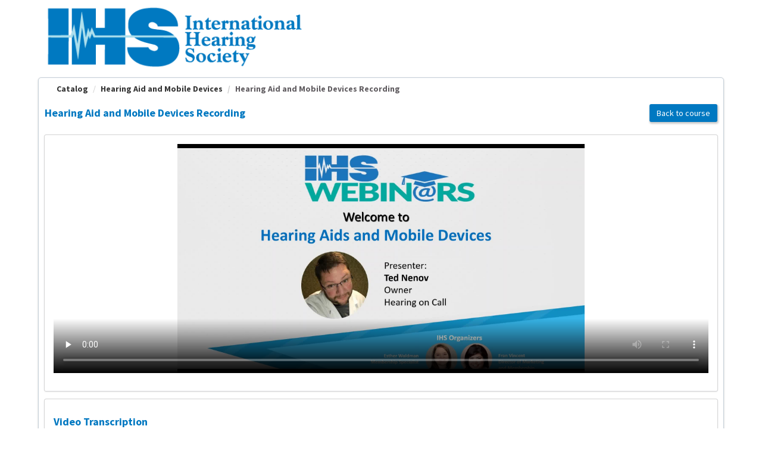

--- FILE ---
content_type: text/html; charset=utf-8
request_url: https://education.ihsinfo.org/AssetListing/Hearing-Aid-and-Mobile-Devices-4533/Hearing-Aid-and-Mobile-Devices-Recording-25896
body_size: 139161
content:


<!DOCTYPE html PUBLIC "-//W3C//DTD XHTML 1.0 Strict//EN" "http://www.w3.org/TR/xhtml1/DTD/xhtml1-strict.dtd">
<html xmlns="http://www.w3.org/1999/xhtml" xmlns:v="urn:schemas-microsoft-com:vml"
xml:lang="en" lang="en">
<head id="Head1"><script type="text/javascript">window.NREUM||(NREUM={});NREUM.info = {"beacon":"bam.nr-data.net","errorBeacon":"bam.nr-data.net","licenseKey":"8f0e834daf","applicationID":"1067326278","transactionName":"b1RUZ0cFXUEFAhBaVlYed2BlS1JBFwQQX1BLRV9dUkpSQRQZ","queueTime":0,"applicationTime":51,"agent":"","atts":""}</script><script type="text/javascript">(window.NREUM||(NREUM={})).init={privacy:{cookies_enabled:true},ajax:{deny_list:["bam.nr-data.net"]},feature_flags:["soft_nav"],distributed_tracing:{enabled:true}};(window.NREUM||(NREUM={})).loader_config={agentID:"1103222981",accountID:"911097",trustKey:"911097",xpid:"XQcGUV9UGwIAUlZRBQcFUVw=",licenseKey:"8f0e834daf",applicationID:"1067326278",browserID:"1103222981"};;/*! For license information please see nr-loader-spa-1.308.0.min.js.LICENSE.txt */
(()=>{var e,t,r={384:(e,t,r)=>{"use strict";r.d(t,{NT:()=>a,US:()=>u,Zm:()=>o,bQ:()=>d,dV:()=>c,pV:()=>l});var n=r(6154),i=r(1863),s=r(1910);const a={beacon:"bam.nr-data.net",errorBeacon:"bam.nr-data.net"};function o(){return n.gm.NREUM||(n.gm.NREUM={}),void 0===n.gm.newrelic&&(n.gm.newrelic=n.gm.NREUM),n.gm.NREUM}function c(){let e=o();return e.o||(e.o={ST:n.gm.setTimeout,SI:n.gm.setImmediate||n.gm.setInterval,CT:n.gm.clearTimeout,XHR:n.gm.XMLHttpRequest,REQ:n.gm.Request,EV:n.gm.Event,PR:n.gm.Promise,MO:n.gm.MutationObserver,FETCH:n.gm.fetch,WS:n.gm.WebSocket},(0,s.i)(...Object.values(e.o))),e}function d(e,t){let r=o();r.initializedAgents??={},t.initializedAt={ms:(0,i.t)(),date:new Date},r.initializedAgents[e]=t}function u(e,t){o()[e]=t}function l(){return function(){let e=o();const t=e.info||{};e.info={beacon:a.beacon,errorBeacon:a.errorBeacon,...t}}(),function(){let e=o();const t=e.init||{};e.init={...t}}(),c(),function(){let e=o();const t=e.loader_config||{};e.loader_config={...t}}(),o()}},782:(e,t,r)=>{"use strict";r.d(t,{T:()=>n});const n=r(860).K7.pageViewTiming},860:(e,t,r)=>{"use strict";r.d(t,{$J:()=>u,K7:()=>c,P3:()=>d,XX:()=>i,Yy:()=>o,df:()=>s,qY:()=>n,v4:()=>a});const n="events",i="jserrors",s="browser/blobs",a="rum",o="browser/logs",c={ajax:"ajax",genericEvents:"generic_events",jserrors:i,logging:"logging",metrics:"metrics",pageAction:"page_action",pageViewEvent:"page_view_event",pageViewTiming:"page_view_timing",sessionReplay:"session_replay",sessionTrace:"session_trace",softNav:"soft_navigations",spa:"spa"},d={[c.pageViewEvent]:1,[c.pageViewTiming]:2,[c.metrics]:3,[c.jserrors]:4,[c.spa]:5,[c.ajax]:6,[c.sessionTrace]:7,[c.softNav]:8,[c.sessionReplay]:9,[c.logging]:10,[c.genericEvents]:11},u={[c.pageViewEvent]:a,[c.pageViewTiming]:n,[c.ajax]:n,[c.spa]:n,[c.softNav]:n,[c.metrics]:i,[c.jserrors]:i,[c.sessionTrace]:s,[c.sessionReplay]:s,[c.logging]:o,[c.genericEvents]:"ins"}},944:(e,t,r)=>{"use strict";r.d(t,{R:()=>i});var n=r(3241);function i(e,t){"function"==typeof console.debug&&(console.debug("New Relic Warning: https://github.com/newrelic/newrelic-browser-agent/blob/main/docs/warning-codes.md#".concat(e),t),(0,n.W)({agentIdentifier:null,drained:null,type:"data",name:"warn",feature:"warn",data:{code:e,secondary:t}}))}},993:(e,t,r)=>{"use strict";r.d(t,{A$:()=>s,ET:()=>a,TZ:()=>o,p_:()=>i});var n=r(860);const i={ERROR:"ERROR",WARN:"WARN",INFO:"INFO",DEBUG:"DEBUG",TRACE:"TRACE"},s={OFF:0,ERROR:1,WARN:2,INFO:3,DEBUG:4,TRACE:5},a="log",o=n.K7.logging},1541:(e,t,r)=>{"use strict";r.d(t,{U:()=>i,f:()=>n});const n={MFE:"MFE",BA:"BA"};function i(e,t){if(2!==t?.harvestEndpointVersion)return{};const r=t.agentRef.runtime.appMetadata.agents[0].entityGuid;return e?{"source.id":e.id,"source.name":e.name,"source.type":e.type,"parent.id":e.parent?.id||r,"parent.type":e.parent?.type||n.BA}:{"entity.guid":r,appId:t.agentRef.info.applicationID}}},1687:(e,t,r)=>{"use strict";r.d(t,{Ak:()=>d,Ze:()=>h,x3:()=>u});var n=r(3241),i=r(7836),s=r(3606),a=r(860),o=r(2646);const c={};function d(e,t){const r={staged:!1,priority:a.P3[t]||0};l(e),c[e].get(t)||c[e].set(t,r)}function u(e,t){e&&c[e]&&(c[e].get(t)&&c[e].delete(t),p(e,t,!1),c[e].size&&f(e))}function l(e){if(!e)throw new Error("agentIdentifier required");c[e]||(c[e]=new Map)}function h(e="",t="feature",r=!1){if(l(e),!e||!c[e].get(t)||r)return p(e,t);c[e].get(t).staged=!0,f(e)}function f(e){const t=Array.from(c[e]);t.every(([e,t])=>t.staged)&&(t.sort((e,t)=>e[1].priority-t[1].priority),t.forEach(([t])=>{c[e].delete(t),p(e,t)}))}function p(e,t,r=!0){const a=e?i.ee.get(e):i.ee,c=s.i.handlers;if(!a.aborted&&a.backlog&&c){if((0,n.W)({agentIdentifier:e,type:"lifecycle",name:"drain",feature:t}),r){const e=a.backlog[t],r=c[t];if(r){for(let t=0;e&&t<e.length;++t)g(e[t],r);Object.entries(r).forEach(([e,t])=>{Object.values(t||{}).forEach(t=>{t[0]?.on&&t[0]?.context()instanceof o.y&&t[0].on(e,t[1])})})}}a.isolatedBacklog||delete c[t],a.backlog[t]=null,a.emit("drain-"+t,[])}}function g(e,t){var r=e[1];Object.values(t[r]||{}).forEach(t=>{var r=e[0];if(t[0]===r){var n=t[1],i=e[3],s=e[2];n.apply(i,s)}})}},1738:(e,t,r)=>{"use strict";r.d(t,{U:()=>f,Y:()=>h});var n=r(3241),i=r(9908),s=r(1863),a=r(944),o=r(5701),c=r(3969),d=r(8362),u=r(860),l=r(4261);function h(e,t,r,s){const h=s||r;!h||h[e]&&h[e]!==d.d.prototype[e]||(h[e]=function(){(0,i.p)(c.xV,["API/"+e+"/called"],void 0,u.K7.metrics,r.ee),(0,n.W)({agentIdentifier:r.agentIdentifier,drained:!!o.B?.[r.agentIdentifier],type:"data",name:"api",feature:l.Pl+e,data:{}});try{return t.apply(this,arguments)}catch(e){(0,a.R)(23,e)}})}function f(e,t,r,n,a){const o=e.info;null===r?delete o.jsAttributes[t]:o.jsAttributes[t]=r,(a||null===r)&&(0,i.p)(l.Pl+n,[(0,s.t)(),t,r],void 0,"session",e.ee)}},1741:(e,t,r)=>{"use strict";r.d(t,{W:()=>s});var n=r(944),i=r(4261);class s{#e(e,...t){if(this[e]!==s.prototype[e])return this[e](...t);(0,n.R)(35,e)}addPageAction(e,t){return this.#e(i.hG,e,t)}register(e){return this.#e(i.eY,e)}recordCustomEvent(e,t){return this.#e(i.fF,e,t)}setPageViewName(e,t){return this.#e(i.Fw,e,t)}setCustomAttribute(e,t,r){return this.#e(i.cD,e,t,r)}noticeError(e,t){return this.#e(i.o5,e,t)}setUserId(e,t=!1){return this.#e(i.Dl,e,t)}setApplicationVersion(e){return this.#e(i.nb,e)}setErrorHandler(e){return this.#e(i.bt,e)}addRelease(e,t){return this.#e(i.k6,e,t)}log(e,t){return this.#e(i.$9,e,t)}start(){return this.#e(i.d3)}finished(e){return this.#e(i.BL,e)}recordReplay(){return this.#e(i.CH)}pauseReplay(){return this.#e(i.Tb)}addToTrace(e){return this.#e(i.U2,e)}setCurrentRouteName(e){return this.#e(i.PA,e)}interaction(e){return this.#e(i.dT,e)}wrapLogger(e,t,r){return this.#e(i.Wb,e,t,r)}measure(e,t){return this.#e(i.V1,e,t)}consent(e){return this.#e(i.Pv,e)}}},1863:(e,t,r)=>{"use strict";function n(){return Math.floor(performance.now())}r.d(t,{t:()=>n})},1910:(e,t,r)=>{"use strict";r.d(t,{i:()=>s});var n=r(944);const i=new Map;function s(...e){return e.every(e=>{if(i.has(e))return i.get(e);const t="function"==typeof e?e.toString():"",r=t.includes("[native code]"),s=t.includes("nrWrapper");return r||s||(0,n.R)(64,e?.name||t),i.set(e,r),r})}},2555:(e,t,r)=>{"use strict";r.d(t,{D:()=>o,f:()=>a});var n=r(384),i=r(8122);const s={beacon:n.NT.beacon,errorBeacon:n.NT.errorBeacon,licenseKey:void 0,applicationID:void 0,sa:void 0,queueTime:void 0,applicationTime:void 0,ttGuid:void 0,user:void 0,account:void 0,product:void 0,extra:void 0,jsAttributes:{},userAttributes:void 0,atts:void 0,transactionName:void 0,tNamePlain:void 0};function a(e){try{return!!e.licenseKey&&!!e.errorBeacon&&!!e.applicationID}catch(e){return!1}}const o=e=>(0,i.a)(e,s)},2614:(e,t,r)=>{"use strict";r.d(t,{BB:()=>a,H3:()=>n,g:()=>d,iL:()=>c,tS:()=>o,uh:()=>i,wk:()=>s});const n="NRBA",i="SESSION",s=144e5,a=18e5,o={STARTED:"session-started",PAUSE:"session-pause",RESET:"session-reset",RESUME:"session-resume",UPDATE:"session-update"},c={SAME_TAB:"same-tab",CROSS_TAB:"cross-tab"},d={OFF:0,FULL:1,ERROR:2}},2646:(e,t,r)=>{"use strict";r.d(t,{y:()=>n});class n{constructor(e){this.contextId=e}}},2843:(e,t,r)=>{"use strict";r.d(t,{G:()=>s,u:()=>i});var n=r(3878);function i(e,t=!1,r,i){(0,n.DD)("visibilitychange",function(){if(t)return void("hidden"===document.visibilityState&&e());e(document.visibilityState)},r,i)}function s(e,t,r){(0,n.sp)("pagehide",e,t,r)}},3241:(e,t,r)=>{"use strict";r.d(t,{W:()=>s});var n=r(6154);const i="newrelic";function s(e={}){try{n.gm.dispatchEvent(new CustomEvent(i,{detail:e}))}catch(e){}}},3304:(e,t,r)=>{"use strict";r.d(t,{A:()=>s});var n=r(7836);const i=()=>{const e=new WeakSet;return(t,r)=>{if("object"==typeof r&&null!==r){if(e.has(r))return;e.add(r)}return r}};function s(e){try{return JSON.stringify(e,i())??""}catch(e){try{n.ee.emit("internal-error",[e])}catch(e){}return""}}},3333:(e,t,r)=>{"use strict";r.d(t,{$v:()=>u,TZ:()=>n,Xh:()=>c,Zp:()=>i,kd:()=>d,mq:()=>o,nf:()=>a,qN:()=>s});const n=r(860).K7.genericEvents,i=["auxclick","click","copy","keydown","paste","scrollend"],s=["focus","blur"],a=4,o=1e3,c=2e3,d=["PageAction","UserAction","BrowserPerformance"],u={RESOURCES:"experimental.resources",REGISTER:"register"}},3434:(e,t,r)=>{"use strict";r.d(t,{Jt:()=>s,YM:()=>d});var n=r(7836),i=r(5607);const s="nr@original:".concat(i.W),a=50;var o=Object.prototype.hasOwnProperty,c=!1;function d(e,t){return e||(e=n.ee),r.inPlace=function(e,t,n,i,s){n||(n="");const a="-"===n.charAt(0);for(let o=0;o<t.length;o++){const c=t[o],d=e[c];l(d)||(e[c]=r(d,a?c+n:n,i,c,s))}},r.flag=s,r;function r(t,r,n,c,d){return l(t)?t:(r||(r=""),nrWrapper[s]=t,function(e,t,r){if(Object.defineProperty&&Object.keys)try{return Object.keys(e).forEach(function(r){Object.defineProperty(t,r,{get:function(){return e[r]},set:function(t){return e[r]=t,t}})}),t}catch(e){u([e],r)}for(var n in e)o.call(e,n)&&(t[n]=e[n])}(t,nrWrapper,e),nrWrapper);function nrWrapper(){var s,o,l,h;let f;try{o=this,s=[...arguments],l="function"==typeof n?n(s,o):n||{}}catch(t){u([t,"",[s,o,c],l],e)}i(r+"start",[s,o,c],l,d);const p=performance.now();let g;try{return h=t.apply(o,s),g=performance.now(),h}catch(e){throw g=performance.now(),i(r+"err",[s,o,e],l,d),f=e,f}finally{const e=g-p,t={start:p,end:g,duration:e,isLongTask:e>=a,methodName:c,thrownError:f};t.isLongTask&&i("long-task",[t,o],l,d),i(r+"end",[s,o,h],l,d)}}}function i(r,n,i,s){if(!c||t){var a=c;c=!0;try{e.emit(r,n,i,t,s)}catch(t){u([t,r,n,i],e)}c=a}}}function u(e,t){t||(t=n.ee);try{t.emit("internal-error",e)}catch(e){}}function l(e){return!(e&&"function"==typeof e&&e.apply&&!e[s])}},3606:(e,t,r)=>{"use strict";r.d(t,{i:()=>s});var n=r(9908);s.on=a;var i=s.handlers={};function s(e,t,r,s){a(s||n.d,i,e,t,r)}function a(e,t,r,i,s){s||(s="feature"),e||(e=n.d);var a=t[s]=t[s]||{};(a[r]=a[r]||[]).push([e,i])}},3738:(e,t,r)=>{"use strict";r.d(t,{He:()=>i,Kp:()=>o,Lc:()=>d,Rz:()=>u,TZ:()=>n,bD:()=>s,d3:()=>a,jx:()=>l,sl:()=>h,uP:()=>c});const n=r(860).K7.sessionTrace,i="bstResource",s="resource",a="-start",o="-end",c="fn"+a,d="fn"+o,u="pushState",l=1e3,h=3e4},3785:(e,t,r)=>{"use strict";r.d(t,{R:()=>c,b:()=>d});var n=r(9908),i=r(1863),s=r(860),a=r(3969),o=r(993);function c(e,t,r={},c=o.p_.INFO,d=!0,u,l=(0,i.t)()){(0,n.p)(a.xV,["API/logging/".concat(c.toLowerCase(),"/called")],void 0,s.K7.metrics,e),(0,n.p)(o.ET,[l,t,r,c,d,u],void 0,s.K7.logging,e)}function d(e){return"string"==typeof e&&Object.values(o.p_).some(t=>t===e.toUpperCase().trim())}},3878:(e,t,r)=>{"use strict";function n(e,t){return{capture:e,passive:!1,signal:t}}function i(e,t,r=!1,i){window.addEventListener(e,t,n(r,i))}function s(e,t,r=!1,i){document.addEventListener(e,t,n(r,i))}r.d(t,{DD:()=>s,jT:()=>n,sp:()=>i})},3962:(e,t,r)=>{"use strict";r.d(t,{AM:()=>a,O2:()=>l,OV:()=>s,Qu:()=>h,TZ:()=>c,ih:()=>f,pP:()=>o,t1:()=>u,tC:()=>i,wD:()=>d});var n=r(860);const i=["click","keydown","submit"],s="popstate",a="api",o="initialPageLoad",c=n.K7.softNav,d=5e3,u=500,l={INITIAL_PAGE_LOAD:"",ROUTE_CHANGE:1,UNSPECIFIED:2},h={INTERACTION:1,AJAX:2,CUSTOM_END:3,CUSTOM_TRACER:4},f={IP:"in progress",PF:"pending finish",FIN:"finished",CAN:"cancelled"}},3969:(e,t,r)=>{"use strict";r.d(t,{TZ:()=>n,XG:()=>o,rs:()=>i,xV:()=>a,z_:()=>s});const n=r(860).K7.metrics,i="sm",s="cm",a="storeSupportabilityMetrics",o="storeEventMetrics"},4234:(e,t,r)=>{"use strict";r.d(t,{W:()=>s});var n=r(7836),i=r(1687);class s{constructor(e,t){this.agentIdentifier=e,this.ee=n.ee.get(e),this.featureName=t,this.blocked=!1}deregisterDrain(){(0,i.x3)(this.agentIdentifier,this.featureName)}}},4261:(e,t,r)=>{"use strict";r.d(t,{$9:()=>u,BL:()=>c,CH:()=>p,Dl:()=>R,Fw:()=>w,PA:()=>v,Pl:()=>n,Pv:()=>A,Tb:()=>h,U2:()=>a,V1:()=>E,Wb:()=>T,bt:()=>y,cD:()=>b,d3:()=>x,dT:()=>d,eY:()=>g,fF:()=>f,hG:()=>s,hw:()=>i,k6:()=>o,nb:()=>m,o5:()=>l});const n="api-",i=n+"ixn-",s="addPageAction",a="addToTrace",o="addRelease",c="finished",d="interaction",u="log",l="noticeError",h="pauseReplay",f="recordCustomEvent",p="recordReplay",g="register",m="setApplicationVersion",v="setCurrentRouteName",b="setCustomAttribute",y="setErrorHandler",w="setPageViewName",R="setUserId",x="start",T="wrapLogger",E="measure",A="consent"},5205:(e,t,r)=>{"use strict";r.d(t,{j:()=>S});var n=r(384),i=r(1741);var s=r(2555),a=r(3333);const o=e=>{if(!e||"string"!=typeof e)return!1;try{document.createDocumentFragment().querySelector(e)}catch{return!1}return!0};var c=r(2614),d=r(944),u=r(8122);const l="[data-nr-mask]",h=e=>(0,u.a)(e,(()=>{const e={feature_flags:[],experimental:{allow_registered_children:!1,resources:!1},mask_selector:"*",block_selector:"[data-nr-block]",mask_input_options:{color:!1,date:!1,"datetime-local":!1,email:!1,month:!1,number:!1,range:!1,search:!1,tel:!1,text:!1,time:!1,url:!1,week:!1,textarea:!1,select:!1,password:!0}};return{ajax:{deny_list:void 0,block_internal:!0,enabled:!0,autoStart:!0},api:{get allow_registered_children(){return e.feature_flags.includes(a.$v.REGISTER)||e.experimental.allow_registered_children},set allow_registered_children(t){e.experimental.allow_registered_children=t},duplicate_registered_data:!1},browser_consent_mode:{enabled:!1},distributed_tracing:{enabled:void 0,exclude_newrelic_header:void 0,cors_use_newrelic_header:void 0,cors_use_tracecontext_headers:void 0,allowed_origins:void 0},get feature_flags(){return e.feature_flags},set feature_flags(t){e.feature_flags=t},generic_events:{enabled:!0,autoStart:!0},harvest:{interval:30},jserrors:{enabled:!0,autoStart:!0},logging:{enabled:!0,autoStart:!0},metrics:{enabled:!0,autoStart:!0},obfuscate:void 0,page_action:{enabled:!0},page_view_event:{enabled:!0,autoStart:!0},page_view_timing:{enabled:!0,autoStart:!0},performance:{capture_marks:!1,capture_measures:!1,capture_detail:!0,resources:{get enabled(){return e.feature_flags.includes(a.$v.RESOURCES)||e.experimental.resources},set enabled(t){e.experimental.resources=t},asset_types:[],first_party_domains:[],ignore_newrelic:!0}},privacy:{cookies_enabled:!0},proxy:{assets:void 0,beacon:void 0},session:{expiresMs:c.wk,inactiveMs:c.BB},session_replay:{autoStart:!0,enabled:!1,preload:!1,sampling_rate:10,error_sampling_rate:100,collect_fonts:!1,inline_images:!1,fix_stylesheets:!0,mask_all_inputs:!0,get mask_text_selector(){return e.mask_selector},set mask_text_selector(t){o(t)?e.mask_selector="".concat(t,",").concat(l):""===t||null===t?e.mask_selector=l:(0,d.R)(5,t)},get block_class(){return"nr-block"},get ignore_class(){return"nr-ignore"},get mask_text_class(){return"nr-mask"},get block_selector(){return e.block_selector},set block_selector(t){o(t)?e.block_selector+=",".concat(t):""!==t&&(0,d.R)(6,t)},get mask_input_options(){return e.mask_input_options},set mask_input_options(t){t&&"object"==typeof t?e.mask_input_options={...t,password:!0}:(0,d.R)(7,t)}},session_trace:{enabled:!0,autoStart:!0},soft_navigations:{enabled:!0,autoStart:!0},spa:{enabled:!0,autoStart:!0},ssl:void 0,user_actions:{enabled:!0,elementAttributes:["id","className","tagName","type"]}}})());var f=r(6154),p=r(9324);let g=0;const m={buildEnv:p.F3,distMethod:p.Xs,version:p.xv,originTime:f.WN},v={consented:!1},b={appMetadata:{},get consented(){return this.session?.state?.consent||v.consented},set consented(e){v.consented=e},customTransaction:void 0,denyList:void 0,disabled:!1,harvester:void 0,isolatedBacklog:!1,isRecording:!1,loaderType:void 0,maxBytes:3e4,obfuscator:void 0,onerror:void 0,ptid:void 0,releaseIds:{},session:void 0,timeKeeper:void 0,registeredEntities:[],jsAttributesMetadata:{bytes:0},get harvestCount(){return++g}},y=e=>{const t=(0,u.a)(e,b),r=Object.keys(m).reduce((e,t)=>(e[t]={value:m[t],writable:!1,configurable:!0,enumerable:!0},e),{});return Object.defineProperties(t,r)};var w=r(5701);const R=e=>{const t=e.startsWith("http");e+="/",r.p=t?e:"https://"+e};var x=r(7836),T=r(3241);const E={accountID:void 0,trustKey:void 0,agentID:void 0,licenseKey:void 0,applicationID:void 0,xpid:void 0},A=e=>(0,u.a)(e,E),_=new Set;function S(e,t={},r,a){let{init:o,info:c,loader_config:d,runtime:u={},exposed:l=!0}=t;if(!c){const e=(0,n.pV)();o=e.init,c=e.info,d=e.loader_config}e.init=h(o||{}),e.loader_config=A(d||{}),c.jsAttributes??={},f.bv&&(c.jsAttributes.isWorker=!0),e.info=(0,s.D)(c);const p=e.init,g=[c.beacon,c.errorBeacon];_.has(e.agentIdentifier)||(p.proxy.assets&&(R(p.proxy.assets),g.push(p.proxy.assets)),p.proxy.beacon&&g.push(p.proxy.beacon),e.beacons=[...g],function(e){const t=(0,n.pV)();Object.getOwnPropertyNames(i.W.prototype).forEach(r=>{const n=i.W.prototype[r];if("function"!=typeof n||"constructor"===n)return;let s=t[r];e[r]&&!1!==e.exposed&&"micro-agent"!==e.runtime?.loaderType&&(t[r]=(...t)=>{const n=e[r](...t);return s?s(...t):n})})}(e),(0,n.US)("activatedFeatures",w.B)),u.denyList=[...p.ajax.deny_list||[],...p.ajax.block_internal?g:[]],u.ptid=e.agentIdentifier,u.loaderType=r,e.runtime=y(u),_.has(e.agentIdentifier)||(e.ee=x.ee.get(e.agentIdentifier),e.exposed=l,(0,T.W)({agentIdentifier:e.agentIdentifier,drained:!!w.B?.[e.agentIdentifier],type:"lifecycle",name:"initialize",feature:void 0,data:e.config})),_.add(e.agentIdentifier)}},5270:(e,t,r)=>{"use strict";r.d(t,{Aw:()=>a,SR:()=>s,rF:()=>o});var n=r(384),i=r(7767);function s(e){return!!(0,n.dV)().o.MO&&(0,i.V)(e)&&!0===e?.session_trace.enabled}function a(e){return!0===e?.session_replay.preload&&s(e)}function o(e,t){try{if("string"==typeof t?.type){if("password"===t.type.toLowerCase())return"*".repeat(e?.length||0);if(void 0!==t?.dataset?.nrUnmask||t?.classList?.contains("nr-unmask"))return e}}catch(e){}return"string"==typeof e?e.replace(/[\S]/g,"*"):"*".repeat(e?.length||0)}},5289:(e,t,r)=>{"use strict";r.d(t,{GG:()=>a,Qr:()=>c,sB:()=>o});var n=r(3878),i=r(6389);function s(){return"undefined"==typeof document||"complete"===document.readyState}function a(e,t){if(s())return e();const r=(0,i.J)(e),a=setInterval(()=>{s()&&(clearInterval(a),r())},500);(0,n.sp)("load",r,t)}function o(e){if(s())return e();(0,n.DD)("DOMContentLoaded",e)}function c(e){if(s())return e();(0,n.sp)("popstate",e)}},5607:(e,t,r)=>{"use strict";r.d(t,{W:()=>n});const n=(0,r(9566).bz)()},5701:(e,t,r)=>{"use strict";r.d(t,{B:()=>s,t:()=>a});var n=r(3241);const i=new Set,s={};function a(e,t){const r=t.agentIdentifier;s[r]??={},e&&"object"==typeof e&&(i.has(r)||(t.ee.emit("rumresp",[e]),s[r]=e,i.add(r),(0,n.W)({agentIdentifier:r,loaded:!0,drained:!0,type:"lifecycle",name:"load",feature:void 0,data:e})))}},6154:(e,t,r)=>{"use strict";r.d(t,{OF:()=>d,RI:()=>i,WN:()=>h,bv:()=>s,eN:()=>f,gm:()=>a,lR:()=>l,m:()=>c,mw:()=>o,sb:()=>u});var n=r(1863);const i="undefined"!=typeof window&&!!window.document,s="undefined"!=typeof WorkerGlobalScope&&("undefined"!=typeof self&&self instanceof WorkerGlobalScope&&self.navigator instanceof WorkerNavigator||"undefined"!=typeof globalThis&&globalThis instanceof WorkerGlobalScope&&globalThis.navigator instanceof WorkerNavigator),a=i?window:"undefined"!=typeof WorkerGlobalScope&&("undefined"!=typeof self&&self instanceof WorkerGlobalScope&&self||"undefined"!=typeof globalThis&&globalThis instanceof WorkerGlobalScope&&globalThis),o=Boolean("hidden"===a?.document?.visibilityState),c=""+a?.location,d=/iPad|iPhone|iPod/.test(a.navigator?.userAgent),u=d&&"undefined"==typeof SharedWorker,l=(()=>{const e=a.navigator?.userAgent?.match(/Firefox[/\s](\d+\.\d+)/);return Array.isArray(e)&&e.length>=2?+e[1]:0})(),h=Date.now()-(0,n.t)(),f=()=>"undefined"!=typeof PerformanceNavigationTiming&&a?.performance?.getEntriesByType("navigation")?.[0]?.responseStart},6344:(e,t,r)=>{"use strict";r.d(t,{BB:()=>u,Qb:()=>l,TZ:()=>i,Ug:()=>a,Vh:()=>s,_s:()=>o,bc:()=>d,yP:()=>c});var n=r(2614);const i=r(860).K7.sessionReplay,s="errorDuringReplay",a=.12,o={DomContentLoaded:0,Load:1,FullSnapshot:2,IncrementalSnapshot:3,Meta:4,Custom:5},c={[n.g.ERROR]:15e3,[n.g.FULL]:3e5,[n.g.OFF]:0},d={RESET:{message:"Session was reset",sm:"Reset"},IMPORT:{message:"Recorder failed to import",sm:"Import"},TOO_MANY:{message:"429: Too Many Requests",sm:"Too-Many"},TOO_BIG:{message:"Payload was too large",sm:"Too-Big"},CROSS_TAB:{message:"Session Entity was set to OFF on another tab",sm:"Cross-Tab"},ENTITLEMENTS:{message:"Session Replay is not allowed and will not be started",sm:"Entitlement"}},u=5e3,l={API:"api",RESUME:"resume",SWITCH_TO_FULL:"switchToFull",INITIALIZE:"initialize",PRELOAD:"preload"}},6389:(e,t,r)=>{"use strict";function n(e,t=500,r={}){const n=r?.leading||!1;let i;return(...r)=>{n&&void 0===i&&(e.apply(this,r),i=setTimeout(()=>{i=clearTimeout(i)},t)),n||(clearTimeout(i),i=setTimeout(()=>{e.apply(this,r)},t))}}function i(e){let t=!1;return(...r)=>{t||(t=!0,e.apply(this,r))}}r.d(t,{J:()=>i,s:()=>n})},6630:(e,t,r)=>{"use strict";r.d(t,{T:()=>n});const n=r(860).K7.pageViewEvent},6774:(e,t,r)=>{"use strict";r.d(t,{T:()=>n});const n=r(860).K7.jserrors},7295:(e,t,r)=>{"use strict";r.d(t,{Xv:()=>a,gX:()=>i,iW:()=>s});var n=[];function i(e){if(!e||s(e))return!1;if(0===n.length)return!0;if("*"===n[0].hostname)return!1;for(var t=0;t<n.length;t++){var r=n[t];if(r.hostname.test(e.hostname)&&r.pathname.test(e.pathname))return!1}return!0}function s(e){return void 0===e.hostname}function a(e){if(n=[],e&&e.length)for(var t=0;t<e.length;t++){let r=e[t];if(!r)continue;if("*"===r)return void(n=[{hostname:"*"}]);0===r.indexOf("http://")?r=r.substring(7):0===r.indexOf("https://")&&(r=r.substring(8));const i=r.indexOf("/");let s,a;i>0?(s=r.substring(0,i),a=r.substring(i)):(s=r,a="*");let[c]=s.split(":");n.push({hostname:o(c),pathname:o(a,!0)})}}function o(e,t=!1){const r=e.replace(/[.+?^${}()|[\]\\]/g,e=>"\\"+e).replace(/\*/g,".*?");return new RegExp((t?"^":"")+r+"$")}},7485:(e,t,r)=>{"use strict";r.d(t,{D:()=>i});var n=r(6154);function i(e){if(0===(e||"").indexOf("data:"))return{protocol:"data"};try{const t=new URL(e,location.href),r={port:t.port,hostname:t.hostname,pathname:t.pathname,search:t.search,protocol:t.protocol.slice(0,t.protocol.indexOf(":")),sameOrigin:t.protocol===n.gm?.location?.protocol&&t.host===n.gm?.location?.host};return r.port&&""!==r.port||("http:"===t.protocol&&(r.port="80"),"https:"===t.protocol&&(r.port="443")),r.pathname&&""!==r.pathname?r.pathname.startsWith("/")||(r.pathname="/".concat(r.pathname)):r.pathname="/",r}catch(e){return{}}}},7699:(e,t,r)=>{"use strict";r.d(t,{It:()=>s,KC:()=>o,No:()=>i,qh:()=>a});var n=r(860);const i=16e3,s=1e6,a="SESSION_ERROR",o={[n.K7.logging]:!0,[n.K7.genericEvents]:!1,[n.K7.jserrors]:!1,[n.K7.ajax]:!1}},7767:(e,t,r)=>{"use strict";r.d(t,{V:()=>i});var n=r(6154);const i=e=>n.RI&&!0===e?.privacy.cookies_enabled},7836:(e,t,r)=>{"use strict";r.d(t,{P:()=>o,ee:()=>c});var n=r(384),i=r(8990),s=r(2646),a=r(5607);const o="nr@context:".concat(a.W),c=function e(t,r){var n={},a={},u={},l=!1;try{l=16===r.length&&d.initializedAgents?.[r]?.runtime.isolatedBacklog}catch(e){}var h={on:p,addEventListener:p,removeEventListener:function(e,t){var r=n[e];if(!r)return;for(var i=0;i<r.length;i++)r[i]===t&&r.splice(i,1)},emit:function(e,r,n,i,s){!1!==s&&(s=!0);if(c.aborted&&!i)return;t&&s&&t.emit(e,r,n);var o=f(n);g(e).forEach(e=>{e.apply(o,r)});var d=v()[a[e]];d&&d.push([h,e,r,o]);return o},get:m,listeners:g,context:f,buffer:function(e,t){const r=v();if(t=t||"feature",h.aborted)return;Object.entries(e||{}).forEach(([e,n])=>{a[n]=t,t in r||(r[t]=[])})},abort:function(){h._aborted=!0,Object.keys(h.backlog).forEach(e=>{delete h.backlog[e]})},isBuffering:function(e){return!!v()[a[e]]},debugId:r,backlog:l?{}:t&&"object"==typeof t.backlog?t.backlog:{},isolatedBacklog:l};return Object.defineProperty(h,"aborted",{get:()=>{let e=h._aborted||!1;return e||(t&&(e=t.aborted),e)}}),h;function f(e){return e&&e instanceof s.y?e:e?(0,i.I)(e,o,()=>new s.y(o)):new s.y(o)}function p(e,t){n[e]=g(e).concat(t)}function g(e){return n[e]||[]}function m(t){return u[t]=u[t]||e(h,t)}function v(){return h.backlog}}(void 0,"globalEE"),d=(0,n.Zm)();d.ee||(d.ee=c)},8122:(e,t,r)=>{"use strict";r.d(t,{a:()=>i});var n=r(944);function i(e,t){try{if(!e||"object"!=typeof e)return(0,n.R)(3);if(!t||"object"!=typeof t)return(0,n.R)(4);const r=Object.create(Object.getPrototypeOf(t),Object.getOwnPropertyDescriptors(t)),s=0===Object.keys(r).length?e:r;for(let a in s)if(void 0!==e[a])try{if(null===e[a]){r[a]=null;continue}Array.isArray(e[a])&&Array.isArray(t[a])?r[a]=Array.from(new Set([...e[a],...t[a]])):"object"==typeof e[a]&&"object"==typeof t[a]?r[a]=i(e[a],t[a]):r[a]=e[a]}catch(e){r[a]||(0,n.R)(1,e)}return r}catch(e){(0,n.R)(2,e)}}},8139:(e,t,r)=>{"use strict";r.d(t,{u:()=>h});var n=r(7836),i=r(3434),s=r(8990),a=r(6154);const o={},c=a.gm.XMLHttpRequest,d="addEventListener",u="removeEventListener",l="nr@wrapped:".concat(n.P);function h(e){var t=function(e){return(e||n.ee).get("events")}(e);if(o[t.debugId]++)return t;o[t.debugId]=1;var r=(0,i.YM)(t,!0);function h(e){r.inPlace(e,[d,u],"-",p)}function p(e,t){return e[1]}return"getPrototypeOf"in Object&&(a.RI&&f(document,h),c&&f(c.prototype,h),f(a.gm,h)),t.on(d+"-start",function(e,t){var n=e[1];if(null!==n&&("function"==typeof n||"object"==typeof n)&&"newrelic"!==e[0]){var i=(0,s.I)(n,l,function(){var e={object:function(){if("function"!=typeof n.handleEvent)return;return n.handleEvent.apply(n,arguments)},function:n}[typeof n];return e?r(e,"fn-",null,e.name||"anonymous"):n});this.wrapped=e[1]=i}}),t.on(u+"-start",function(e){e[1]=this.wrapped||e[1]}),t}function f(e,t,...r){let n=e;for(;"object"==typeof n&&!Object.prototype.hasOwnProperty.call(n,d);)n=Object.getPrototypeOf(n);n&&t(n,...r)}},8362:(e,t,r)=>{"use strict";r.d(t,{d:()=>s});var n=r(9566),i=r(1741);class s extends i.W{agentIdentifier=(0,n.LA)(16)}},8374:(e,t,r)=>{r.nc=(()=>{try{return document?.currentScript?.nonce}catch(e){}return""})()},8990:(e,t,r)=>{"use strict";r.d(t,{I:()=>i});var n=Object.prototype.hasOwnProperty;function i(e,t,r){if(n.call(e,t))return e[t];var i=r();if(Object.defineProperty&&Object.keys)try{return Object.defineProperty(e,t,{value:i,writable:!0,enumerable:!1}),i}catch(e){}return e[t]=i,i}},9119:(e,t,r)=>{"use strict";r.d(t,{L:()=>s});var n=/([^?#]*)[^#]*(#[^?]*|$).*/,i=/([^?#]*)().*/;function s(e,t){return e?e.replace(t?n:i,"$1$2"):e}},9300:(e,t,r)=>{"use strict";r.d(t,{T:()=>n});const n=r(860).K7.ajax},9324:(e,t,r)=>{"use strict";r.d(t,{AJ:()=>a,F3:()=>i,Xs:()=>s,Yq:()=>o,xv:()=>n});const n="1.308.0",i="PROD",s="CDN",a="@newrelic/rrweb",o="1.0.1"},9566:(e,t,r)=>{"use strict";r.d(t,{LA:()=>o,ZF:()=>c,bz:()=>a,el:()=>d});var n=r(6154);const i="xxxxxxxx-xxxx-4xxx-yxxx-xxxxxxxxxxxx";function s(e,t){return e?15&e[t]:16*Math.random()|0}function a(){const e=n.gm?.crypto||n.gm?.msCrypto;let t,r=0;return e&&e.getRandomValues&&(t=e.getRandomValues(new Uint8Array(30))),i.split("").map(e=>"x"===e?s(t,r++).toString(16):"y"===e?(3&s()|8).toString(16):e).join("")}function o(e){const t=n.gm?.crypto||n.gm?.msCrypto;let r,i=0;t&&t.getRandomValues&&(r=t.getRandomValues(new Uint8Array(e)));const a=[];for(var o=0;o<e;o++)a.push(s(r,i++).toString(16));return a.join("")}function c(){return o(16)}function d(){return o(32)}},9908:(e,t,r)=>{"use strict";r.d(t,{d:()=>n,p:()=>i});var n=r(7836).ee.get("handle");function i(e,t,r,i,s){s?(s.buffer([e],i),s.emit(e,t,r)):(n.buffer([e],i),n.emit(e,t,r))}}},n={};function i(e){var t=n[e];if(void 0!==t)return t.exports;var s=n[e]={exports:{}};return r[e](s,s.exports,i),s.exports}i.m=r,i.d=(e,t)=>{for(var r in t)i.o(t,r)&&!i.o(e,r)&&Object.defineProperty(e,r,{enumerable:!0,get:t[r]})},i.f={},i.e=e=>Promise.all(Object.keys(i.f).reduce((t,r)=>(i.f[r](e,t),t),[])),i.u=e=>({212:"nr-spa-compressor",249:"nr-spa-recorder",478:"nr-spa"}[e]+"-1.308.0.min.js"),i.o=(e,t)=>Object.prototype.hasOwnProperty.call(e,t),e={},t="NRBA-1.308.0.PROD:",i.l=(r,n,s,a)=>{if(e[r])e[r].push(n);else{var o,c;if(void 0!==s)for(var d=document.getElementsByTagName("script"),u=0;u<d.length;u++){var l=d[u];if(l.getAttribute("src")==r||l.getAttribute("data-webpack")==t+s){o=l;break}}if(!o){c=!0;var h={478:"sha512-RSfSVnmHk59T/uIPbdSE0LPeqcEdF4/+XhfJdBuccH5rYMOEZDhFdtnh6X6nJk7hGpzHd9Ujhsy7lZEz/ORYCQ==",249:"sha512-ehJXhmntm85NSqW4MkhfQqmeKFulra3klDyY0OPDUE+sQ3GokHlPh1pmAzuNy//3j4ac6lzIbmXLvGQBMYmrkg==",212:"sha512-B9h4CR46ndKRgMBcK+j67uSR2RCnJfGefU+A7FrgR/k42ovXy5x/MAVFiSvFxuVeEk/pNLgvYGMp1cBSK/G6Fg=="};(o=document.createElement("script")).charset="utf-8",i.nc&&o.setAttribute("nonce",i.nc),o.setAttribute("data-webpack",t+s),o.src=r,0!==o.src.indexOf(window.location.origin+"/")&&(o.crossOrigin="anonymous"),h[a]&&(o.integrity=h[a])}e[r]=[n];var f=(t,n)=>{o.onerror=o.onload=null,clearTimeout(p);var i=e[r];if(delete e[r],o.parentNode&&o.parentNode.removeChild(o),i&&i.forEach(e=>e(n)),t)return t(n)},p=setTimeout(f.bind(null,void 0,{type:"timeout",target:o}),12e4);o.onerror=f.bind(null,o.onerror),o.onload=f.bind(null,o.onload),c&&document.head.appendChild(o)}},i.r=e=>{"undefined"!=typeof Symbol&&Symbol.toStringTag&&Object.defineProperty(e,Symbol.toStringTag,{value:"Module"}),Object.defineProperty(e,"__esModule",{value:!0})},i.p="https://js-agent.newrelic.com/",(()=>{var e={38:0,788:0};i.f.j=(t,r)=>{var n=i.o(e,t)?e[t]:void 0;if(0!==n)if(n)r.push(n[2]);else{var s=new Promise((r,i)=>n=e[t]=[r,i]);r.push(n[2]=s);var a=i.p+i.u(t),o=new Error;i.l(a,r=>{if(i.o(e,t)&&(0!==(n=e[t])&&(e[t]=void 0),n)){var s=r&&("load"===r.type?"missing":r.type),a=r&&r.target&&r.target.src;o.message="Loading chunk "+t+" failed: ("+s+": "+a+")",o.name="ChunkLoadError",o.type=s,o.request=a,n[1](o)}},"chunk-"+t,t)}};var t=(t,r)=>{var n,s,[a,o,c]=r,d=0;if(a.some(t=>0!==e[t])){for(n in o)i.o(o,n)&&(i.m[n]=o[n]);if(c)c(i)}for(t&&t(r);d<a.length;d++)s=a[d],i.o(e,s)&&e[s]&&e[s][0](),e[s]=0},r=self["webpackChunk:NRBA-1.308.0.PROD"]=self["webpackChunk:NRBA-1.308.0.PROD"]||[];r.forEach(t.bind(null,0)),r.push=t.bind(null,r.push.bind(r))})(),(()=>{"use strict";i(8374);var e=i(8362),t=i(860);const r=Object.values(t.K7);var n=i(5205);var s=i(9908),a=i(1863),o=i(4261),c=i(1738);var d=i(1687),u=i(4234),l=i(5289),h=i(6154),f=i(944),p=i(5270),g=i(7767),m=i(6389),v=i(7699);class b extends u.W{constructor(e,t){super(e.agentIdentifier,t),this.agentRef=e,this.abortHandler=void 0,this.featAggregate=void 0,this.loadedSuccessfully=void 0,this.onAggregateImported=new Promise(e=>{this.loadedSuccessfully=e}),this.deferred=Promise.resolve(),!1===e.init[this.featureName].autoStart?this.deferred=new Promise((t,r)=>{this.ee.on("manual-start-all",(0,m.J)(()=>{(0,d.Ak)(e.agentIdentifier,this.featureName),t()}))}):(0,d.Ak)(e.agentIdentifier,t)}importAggregator(e,t,r={}){if(this.featAggregate)return;const n=async()=>{let n;await this.deferred;try{if((0,g.V)(e.init)){const{setupAgentSession:t}=await i.e(478).then(i.bind(i,8766));n=t(e)}}catch(e){(0,f.R)(20,e),this.ee.emit("internal-error",[e]),(0,s.p)(v.qh,[e],void 0,this.featureName,this.ee)}try{if(!this.#t(this.featureName,n,e.init))return(0,d.Ze)(this.agentIdentifier,this.featureName),void this.loadedSuccessfully(!1);const{Aggregate:i}=await t();this.featAggregate=new i(e,r),e.runtime.harvester.initializedAggregates.push(this.featAggregate),this.loadedSuccessfully(!0)}catch(e){(0,f.R)(34,e),this.abortHandler?.(),(0,d.Ze)(this.agentIdentifier,this.featureName,!0),this.loadedSuccessfully(!1),this.ee&&this.ee.abort()}};h.RI?(0,l.GG)(()=>n(),!0):n()}#t(e,r,n){if(this.blocked)return!1;switch(e){case t.K7.sessionReplay:return(0,p.SR)(n)&&!!r;case t.K7.sessionTrace:return!!r;default:return!0}}}var y=i(6630),w=i(2614),R=i(3241);class x extends b{static featureName=y.T;constructor(e){var t;super(e,y.T),this.setupInspectionEvents(e.agentIdentifier),t=e,(0,c.Y)(o.Fw,function(e,r){"string"==typeof e&&("/"!==e.charAt(0)&&(e="/"+e),t.runtime.customTransaction=(r||"http://custom.transaction")+e,(0,s.p)(o.Pl+o.Fw,[(0,a.t)()],void 0,void 0,t.ee))},t),this.importAggregator(e,()=>i.e(478).then(i.bind(i,2467)))}setupInspectionEvents(e){const t=(t,r)=>{t&&(0,R.W)({agentIdentifier:e,timeStamp:t.timeStamp,loaded:"complete"===t.target.readyState,type:"window",name:r,data:t.target.location+""})};(0,l.sB)(e=>{t(e,"DOMContentLoaded")}),(0,l.GG)(e=>{t(e,"load")}),(0,l.Qr)(e=>{t(e,"navigate")}),this.ee.on(w.tS.UPDATE,(t,r)=>{(0,R.W)({agentIdentifier:e,type:"lifecycle",name:"session",data:r})})}}var T=i(384);class E extends e.d{constructor(e){var t;(super(),h.gm)?(this.features={},(0,T.bQ)(this.agentIdentifier,this),this.desiredFeatures=new Set(e.features||[]),this.desiredFeatures.add(x),(0,n.j)(this,e,e.loaderType||"agent"),t=this,(0,c.Y)(o.cD,function(e,r,n=!1){if("string"==typeof e){if(["string","number","boolean"].includes(typeof r)||null===r)return(0,c.U)(t,e,r,o.cD,n);(0,f.R)(40,typeof r)}else(0,f.R)(39,typeof e)},t),function(e){(0,c.Y)(o.Dl,function(t,r=!1){if("string"!=typeof t&&null!==t)return void(0,f.R)(41,typeof t);const n=e.info.jsAttributes["enduser.id"];r&&null!=n&&n!==t?(0,s.p)(o.Pl+"setUserIdAndResetSession",[t],void 0,"session",e.ee):(0,c.U)(e,"enduser.id",t,o.Dl,!0)},e)}(this),function(e){(0,c.Y)(o.nb,function(t){if("string"==typeof t||null===t)return(0,c.U)(e,"application.version",t,o.nb,!1);(0,f.R)(42,typeof t)},e)}(this),function(e){(0,c.Y)(o.d3,function(){e.ee.emit("manual-start-all")},e)}(this),function(e){(0,c.Y)(o.Pv,function(t=!0){if("boolean"==typeof t){if((0,s.p)(o.Pl+o.Pv,[t],void 0,"session",e.ee),e.runtime.consented=t,t){const t=e.features.page_view_event;t.onAggregateImported.then(e=>{const r=t.featAggregate;e&&!r.sentRum&&r.sendRum()})}}else(0,f.R)(65,typeof t)},e)}(this),this.run()):(0,f.R)(21)}get config(){return{info:this.info,init:this.init,loader_config:this.loader_config,runtime:this.runtime}}get api(){return this}run(){try{const e=function(e){const t={};return r.forEach(r=>{t[r]=!!e[r]?.enabled}),t}(this.init),n=[...this.desiredFeatures];n.sort((e,r)=>t.P3[e.featureName]-t.P3[r.featureName]),n.forEach(r=>{if(!e[r.featureName]&&r.featureName!==t.K7.pageViewEvent)return;if(r.featureName===t.K7.spa)return void(0,f.R)(67);const n=function(e){switch(e){case t.K7.ajax:return[t.K7.jserrors];case t.K7.sessionTrace:return[t.K7.ajax,t.K7.pageViewEvent];case t.K7.sessionReplay:return[t.K7.sessionTrace];case t.K7.pageViewTiming:return[t.K7.pageViewEvent];default:return[]}}(r.featureName).filter(e=>!(e in this.features));n.length>0&&(0,f.R)(36,{targetFeature:r.featureName,missingDependencies:n}),this.features[r.featureName]=new r(this)})}catch(e){(0,f.R)(22,e);for(const e in this.features)this.features[e].abortHandler?.();const t=(0,T.Zm)();delete t.initializedAgents[this.agentIdentifier]?.features,delete this.sharedAggregator;return t.ee.get(this.agentIdentifier).abort(),!1}}}var A=i(2843),_=i(782);class S extends b{static featureName=_.T;constructor(e){super(e,_.T),h.RI&&((0,A.u)(()=>(0,s.p)("docHidden",[(0,a.t)()],void 0,_.T,this.ee),!0),(0,A.G)(()=>(0,s.p)("winPagehide",[(0,a.t)()],void 0,_.T,this.ee)),this.importAggregator(e,()=>i.e(478).then(i.bind(i,9917))))}}var O=i(3969);class I extends b{static featureName=O.TZ;constructor(e){super(e,O.TZ),h.RI&&document.addEventListener("securitypolicyviolation",e=>{(0,s.p)(O.xV,["Generic/CSPViolation/Detected"],void 0,this.featureName,this.ee)}),this.importAggregator(e,()=>i.e(478).then(i.bind(i,6555)))}}var N=i(6774),P=i(3878),k=i(3304);class D{constructor(e,t,r,n,i){this.name="UncaughtError",this.message="string"==typeof e?e:(0,k.A)(e),this.sourceURL=t,this.line=r,this.column=n,this.__newrelic=i}}function C(e){return M(e)?e:new D(void 0!==e?.message?e.message:e,e?.filename||e?.sourceURL,e?.lineno||e?.line,e?.colno||e?.col,e?.__newrelic,e?.cause)}function j(e){const t="Unhandled Promise Rejection: ";if(!e?.reason)return;if(M(e.reason)){try{e.reason.message.startsWith(t)||(e.reason.message=t+e.reason.message)}catch(e){}return C(e.reason)}const r=C(e.reason);return(r.message||"").startsWith(t)||(r.message=t+r.message),r}function L(e){if(e.error instanceof SyntaxError&&!/:\d+$/.test(e.error.stack?.trim())){const t=new D(e.message,e.filename,e.lineno,e.colno,e.error.__newrelic,e.cause);return t.name=SyntaxError.name,t}return M(e.error)?e.error:C(e)}function M(e){return e instanceof Error&&!!e.stack}function H(e,r,n,i,o=(0,a.t)()){"string"==typeof e&&(e=new Error(e)),(0,s.p)("err",[e,o,!1,r,n.runtime.isRecording,void 0,i],void 0,t.K7.jserrors,n.ee),(0,s.p)("uaErr",[],void 0,t.K7.genericEvents,n.ee)}var B=i(1541),K=i(993),W=i(3785);function U(e,{customAttributes:t={},level:r=K.p_.INFO}={},n,i,s=(0,a.t)()){(0,W.R)(n.ee,e,t,r,!1,i,s)}function F(e,r,n,i,c=(0,a.t)()){(0,s.p)(o.Pl+o.hG,[c,e,r,i],void 0,t.K7.genericEvents,n.ee)}function V(e,r,n,i,c=(0,a.t)()){const{start:d,end:u,customAttributes:l}=r||{},h={customAttributes:l||{}};if("object"!=typeof h.customAttributes||"string"!=typeof e||0===e.length)return void(0,f.R)(57);const p=(e,t)=>null==e?t:"number"==typeof e?e:e instanceof PerformanceMark?e.startTime:Number.NaN;if(h.start=p(d,0),h.end=p(u,c),Number.isNaN(h.start)||Number.isNaN(h.end))(0,f.R)(57);else{if(h.duration=h.end-h.start,!(h.duration<0))return(0,s.p)(o.Pl+o.V1,[h,e,i],void 0,t.K7.genericEvents,n.ee),h;(0,f.R)(58)}}function G(e,r={},n,i,c=(0,a.t)()){(0,s.p)(o.Pl+o.fF,[c,e,r,i],void 0,t.K7.genericEvents,n.ee)}function z(e){(0,c.Y)(o.eY,function(t){return Y(e,t)},e)}function Y(e,r,n){(0,f.R)(54,"newrelic.register"),r||={},r.type=B.f.MFE,r.licenseKey||=e.info.licenseKey,r.blocked=!1,r.parent=n||{},Array.isArray(r.tags)||(r.tags=[]);const i={};r.tags.forEach(e=>{"name"!==e&&"id"!==e&&(i["source.".concat(e)]=!0)}),r.isolated??=!0;let o=()=>{};const c=e.runtime.registeredEntities;if(!r.isolated){const e=c.find(({metadata:{target:{id:e}}})=>e===r.id&&!r.isolated);if(e)return e}const d=e=>{r.blocked=!0,o=e};function u(e){return"string"==typeof e&&!!e.trim()&&e.trim().length<501||"number"==typeof e}e.init.api.allow_registered_children||d((0,m.J)(()=>(0,f.R)(55))),u(r.id)&&u(r.name)||d((0,m.J)(()=>(0,f.R)(48,r)));const l={addPageAction:(t,n={})=>g(F,[t,{...i,...n},e],r),deregister:()=>{d((0,m.J)(()=>(0,f.R)(68)))},log:(t,n={})=>g(U,[t,{...n,customAttributes:{...i,...n.customAttributes||{}}},e],r),measure:(t,n={})=>g(V,[t,{...n,customAttributes:{...i,...n.customAttributes||{}}},e],r),noticeError:(t,n={})=>g(H,[t,{...i,...n},e],r),register:(t={})=>g(Y,[e,t],l.metadata.target),recordCustomEvent:(t,n={})=>g(G,[t,{...i,...n},e],r),setApplicationVersion:e=>p("application.version",e),setCustomAttribute:(e,t)=>p(e,t),setUserId:e=>p("enduser.id",e),metadata:{customAttributes:i,target:r}},h=()=>(r.blocked&&o(),r.blocked);h()||c.push(l);const p=(e,t)=>{h()||(i[e]=t)},g=(r,n,i)=>{if(h())return;const o=(0,a.t)();(0,s.p)(O.xV,["API/register/".concat(r.name,"/called")],void 0,t.K7.metrics,e.ee);try{if(e.init.api.duplicate_registered_data&&"register"!==r.name){let e=n;if(n[1]instanceof Object){const t={"child.id":i.id,"child.type":i.type};e="customAttributes"in n[1]?[n[0],{...n[1],customAttributes:{...n[1].customAttributes,...t}},...n.slice(2)]:[n[0],{...n[1],...t},...n.slice(2)]}r(...e,void 0,o)}return r(...n,i,o)}catch(e){(0,f.R)(50,e)}};return l}class Z extends b{static featureName=N.T;constructor(e){var t;super(e,N.T),t=e,(0,c.Y)(o.o5,(e,r)=>H(e,r,t),t),function(e){(0,c.Y)(o.bt,function(t){e.runtime.onerror=t},e)}(e),function(e){let t=0;(0,c.Y)(o.k6,function(e,r){++t>10||(this.runtime.releaseIds[e.slice(-200)]=(""+r).slice(-200))},e)}(e),z(e);try{this.removeOnAbort=new AbortController}catch(e){}this.ee.on("internal-error",(t,r)=>{this.abortHandler&&(0,s.p)("ierr",[C(t),(0,a.t)(),!0,{},e.runtime.isRecording,r],void 0,this.featureName,this.ee)}),h.gm.addEventListener("unhandledrejection",t=>{this.abortHandler&&(0,s.p)("err",[j(t),(0,a.t)(),!1,{unhandledPromiseRejection:1},e.runtime.isRecording],void 0,this.featureName,this.ee)},(0,P.jT)(!1,this.removeOnAbort?.signal)),h.gm.addEventListener("error",t=>{this.abortHandler&&(0,s.p)("err",[L(t),(0,a.t)(),!1,{},e.runtime.isRecording],void 0,this.featureName,this.ee)},(0,P.jT)(!1,this.removeOnAbort?.signal)),this.abortHandler=this.#r,this.importAggregator(e,()=>i.e(478).then(i.bind(i,2176)))}#r(){this.removeOnAbort?.abort(),this.abortHandler=void 0}}var q=i(8990);let X=1;function J(e){const t=typeof e;return!e||"object"!==t&&"function"!==t?-1:e===h.gm?0:(0,q.I)(e,"nr@id",function(){return X++})}function Q(e){if("string"==typeof e&&e.length)return e.length;if("object"==typeof e){if("undefined"!=typeof ArrayBuffer&&e instanceof ArrayBuffer&&e.byteLength)return e.byteLength;if("undefined"!=typeof Blob&&e instanceof Blob&&e.size)return e.size;if(!("undefined"!=typeof FormData&&e instanceof FormData))try{return(0,k.A)(e).length}catch(e){return}}}var ee=i(8139),te=i(7836),re=i(3434);const ne={},ie=["open","send"];function se(e){var t=e||te.ee;const r=function(e){return(e||te.ee).get("xhr")}(t);if(void 0===h.gm.XMLHttpRequest)return r;if(ne[r.debugId]++)return r;ne[r.debugId]=1,(0,ee.u)(t);var n=(0,re.YM)(r),i=h.gm.XMLHttpRequest,s=h.gm.MutationObserver,a=h.gm.Promise,o=h.gm.setInterval,c="readystatechange",d=["onload","onerror","onabort","onloadstart","onloadend","onprogress","ontimeout"],u=[],l=h.gm.XMLHttpRequest=function(e){const t=new i(e),s=r.context(t);try{r.emit("new-xhr",[t],s),t.addEventListener(c,(a=s,function(){var e=this;e.readyState>3&&!a.resolved&&(a.resolved=!0,r.emit("xhr-resolved",[],e)),n.inPlace(e,d,"fn-",y)}),(0,P.jT)(!1))}catch(e){(0,f.R)(15,e);try{r.emit("internal-error",[e])}catch(e){}}var a;return t};function p(e,t){n.inPlace(t,["onreadystatechange"],"fn-",y)}if(function(e,t){for(var r in e)t[r]=e[r]}(i,l),l.prototype=i.prototype,n.inPlace(l.prototype,ie,"-xhr-",y),r.on("send-xhr-start",function(e,t){p(e,t),function(e){u.push(e),s&&(g?g.then(b):o?o(b):(m=-m,v.data=m))}(t)}),r.on("open-xhr-start",p),s){var g=a&&a.resolve();if(!o&&!a){var m=1,v=document.createTextNode(m);new s(b).observe(v,{characterData:!0})}}else t.on("fn-end",function(e){e[0]&&e[0].type===c||b()});function b(){for(var e=0;e<u.length;e++)p(0,u[e]);u.length&&(u=[])}function y(e,t){return t}return r}var ae="fetch-",oe=ae+"body-",ce=["arrayBuffer","blob","json","text","formData"],de=h.gm.Request,ue=h.gm.Response,le="prototype";const he={};function fe(e){const t=function(e){return(e||te.ee).get("fetch")}(e);if(!(de&&ue&&h.gm.fetch))return t;if(he[t.debugId]++)return t;function r(e,r,n){var i=e[r];"function"==typeof i&&(e[r]=function(){var e,r=[...arguments],s={};t.emit(n+"before-start",[r],s),s[te.P]&&s[te.P].dt&&(e=s[te.P].dt);var a=i.apply(this,r);return t.emit(n+"start",[r,e],a),a.then(function(e){return t.emit(n+"end",[null,e],a),e},function(e){throw t.emit(n+"end",[e],a),e})})}return he[t.debugId]=1,ce.forEach(e=>{r(de[le],e,oe),r(ue[le],e,oe)}),r(h.gm,"fetch",ae),t.on(ae+"end",function(e,r){var n=this;if(r){var i=r.headers.get("content-length");null!==i&&(n.rxSize=i),t.emit(ae+"done",[null,r],n)}else t.emit(ae+"done",[e],n)}),t}var pe=i(7485),ge=i(9566);class me{constructor(e){this.agentRef=e}generateTracePayload(e){const t=this.agentRef.loader_config;if(!this.shouldGenerateTrace(e)||!t)return null;var r=(t.accountID||"").toString()||null,n=(t.agentID||"").toString()||null,i=(t.trustKey||"").toString()||null;if(!r||!n)return null;var s=(0,ge.ZF)(),a=(0,ge.el)(),o=Date.now(),c={spanId:s,traceId:a,timestamp:o};return(e.sameOrigin||this.isAllowedOrigin(e)&&this.useTraceContextHeadersForCors())&&(c.traceContextParentHeader=this.generateTraceContextParentHeader(s,a),c.traceContextStateHeader=this.generateTraceContextStateHeader(s,o,r,n,i)),(e.sameOrigin&&!this.excludeNewrelicHeader()||!e.sameOrigin&&this.isAllowedOrigin(e)&&this.useNewrelicHeaderForCors())&&(c.newrelicHeader=this.generateTraceHeader(s,a,o,r,n,i)),c}generateTraceContextParentHeader(e,t){return"00-"+t+"-"+e+"-01"}generateTraceContextStateHeader(e,t,r,n,i){return i+"@nr=0-1-"+r+"-"+n+"-"+e+"----"+t}generateTraceHeader(e,t,r,n,i,s){if(!("function"==typeof h.gm?.btoa))return null;var a={v:[0,1],d:{ty:"Browser",ac:n,ap:i,id:e,tr:t,ti:r}};return s&&n!==s&&(a.d.tk=s),btoa((0,k.A)(a))}shouldGenerateTrace(e){return this.agentRef.init?.distributed_tracing?.enabled&&this.isAllowedOrigin(e)}isAllowedOrigin(e){var t=!1;const r=this.agentRef.init?.distributed_tracing;if(e.sameOrigin)t=!0;else if(r?.allowed_origins instanceof Array)for(var n=0;n<r.allowed_origins.length;n++){var i=(0,pe.D)(r.allowed_origins[n]);if(e.hostname===i.hostname&&e.protocol===i.protocol&&e.port===i.port){t=!0;break}}return t}excludeNewrelicHeader(){var e=this.agentRef.init?.distributed_tracing;return!!e&&!!e.exclude_newrelic_header}useNewrelicHeaderForCors(){var e=this.agentRef.init?.distributed_tracing;return!!e&&!1!==e.cors_use_newrelic_header}useTraceContextHeadersForCors(){var e=this.agentRef.init?.distributed_tracing;return!!e&&!!e.cors_use_tracecontext_headers}}var ve=i(9300),be=i(7295);function ye(e){return"string"==typeof e?e:e instanceof(0,T.dV)().o.REQ?e.url:h.gm?.URL&&e instanceof URL?e.href:void 0}var we=["load","error","abort","timeout"],Re=we.length,xe=(0,T.dV)().o.REQ,Te=(0,T.dV)().o.XHR;const Ee="X-NewRelic-App-Data";class Ae extends b{static featureName=ve.T;constructor(e){super(e,ve.T),this.dt=new me(e),this.handler=(e,t,r,n)=>(0,s.p)(e,t,r,n,this.ee);try{const e={xmlhttprequest:"xhr",fetch:"fetch",beacon:"beacon"};h.gm?.performance?.getEntriesByType("resource").forEach(r=>{if(r.initiatorType in e&&0!==r.responseStatus){const n={status:r.responseStatus},i={rxSize:r.transferSize,duration:Math.floor(r.duration),cbTime:0};_e(n,r.name),this.handler("xhr",[n,i,r.startTime,r.responseEnd,e[r.initiatorType]],void 0,t.K7.ajax)}})}catch(e){}fe(this.ee),se(this.ee),function(e,r,n,i){function o(e){var t=this;t.totalCbs=0,t.called=0,t.cbTime=0,t.end=T,t.ended=!1,t.xhrGuids={},t.lastSize=null,t.loadCaptureCalled=!1,t.params=this.params||{},t.metrics=this.metrics||{},t.latestLongtaskEnd=0,e.addEventListener("load",function(r){E(t,e)},(0,P.jT)(!1)),h.lR||e.addEventListener("progress",function(e){t.lastSize=e.loaded},(0,P.jT)(!1))}function c(e){this.params={method:e[0]},_e(this,e[1]),this.metrics={}}function d(t,r){e.loader_config.xpid&&this.sameOrigin&&r.setRequestHeader("X-NewRelic-ID",e.loader_config.xpid);var n=i.generateTracePayload(this.parsedOrigin);if(n){var s=!1;n.newrelicHeader&&(r.setRequestHeader("newrelic",n.newrelicHeader),s=!0),n.traceContextParentHeader&&(r.setRequestHeader("traceparent",n.traceContextParentHeader),n.traceContextStateHeader&&r.setRequestHeader("tracestate",n.traceContextStateHeader),s=!0),s&&(this.dt=n)}}function u(e,t){var n=this.metrics,i=e[0],s=this;if(n&&i){var o=Q(i);o&&(n.txSize=o)}this.startTime=(0,a.t)(),this.body=i,this.listener=function(e){try{"abort"!==e.type||s.loadCaptureCalled||(s.params.aborted=!0),("load"!==e.type||s.called===s.totalCbs&&(s.onloadCalled||"function"!=typeof t.onload)&&"function"==typeof s.end)&&s.end(t)}catch(e){try{r.emit("internal-error",[e])}catch(e){}}};for(var c=0;c<Re;c++)t.addEventListener(we[c],this.listener,(0,P.jT)(!1))}function l(e,t,r){this.cbTime+=e,t?this.onloadCalled=!0:this.called+=1,this.called!==this.totalCbs||!this.onloadCalled&&"function"==typeof r.onload||"function"!=typeof this.end||this.end(r)}function f(e,t){var r=""+J(e)+!!t;this.xhrGuids&&!this.xhrGuids[r]&&(this.xhrGuids[r]=!0,this.totalCbs+=1)}function p(e,t){var r=""+J(e)+!!t;this.xhrGuids&&this.xhrGuids[r]&&(delete this.xhrGuids[r],this.totalCbs-=1)}function g(){this.endTime=(0,a.t)()}function m(e,t){t instanceof Te&&"load"===e[0]&&r.emit("xhr-load-added",[e[1],e[2]],t)}function v(e,t){t instanceof Te&&"load"===e[0]&&r.emit("xhr-load-removed",[e[1],e[2]],t)}function b(e,t,r){t instanceof Te&&("onload"===r&&(this.onload=!0),("load"===(e[0]&&e[0].type)||this.onload)&&(this.xhrCbStart=(0,a.t)()))}function y(e,t){this.xhrCbStart&&r.emit("xhr-cb-time",[(0,a.t)()-this.xhrCbStart,this.onload,t],t)}function w(e){var t,r=e[1]||{};if("string"==typeof e[0]?0===(t=e[0]).length&&h.RI&&(t=""+h.gm.location.href):e[0]&&e[0].url?t=e[0].url:h.gm?.URL&&e[0]&&e[0]instanceof URL?t=e[0].href:"function"==typeof e[0].toString&&(t=e[0].toString()),"string"==typeof t&&0!==t.length){t&&(this.parsedOrigin=(0,pe.D)(t),this.sameOrigin=this.parsedOrigin.sameOrigin);var n=i.generateTracePayload(this.parsedOrigin);if(n&&(n.newrelicHeader||n.traceContextParentHeader))if(e[0]&&e[0].headers)o(e[0].headers,n)&&(this.dt=n);else{var s={};for(var a in r)s[a]=r[a];s.headers=new Headers(r.headers||{}),o(s.headers,n)&&(this.dt=n),e.length>1?e[1]=s:e.push(s)}}function o(e,t){var r=!1;return t.newrelicHeader&&(e.set("newrelic",t.newrelicHeader),r=!0),t.traceContextParentHeader&&(e.set("traceparent",t.traceContextParentHeader),t.traceContextStateHeader&&e.set("tracestate",t.traceContextStateHeader),r=!0),r}}function R(e,t){this.params={},this.metrics={},this.startTime=(0,a.t)(),this.dt=t,e.length>=1&&(this.target=e[0]),e.length>=2&&(this.opts=e[1]);var r=this.opts||{},n=this.target;_e(this,ye(n));var i=(""+(n&&n instanceof xe&&n.method||r.method||"GET")).toUpperCase();this.params.method=i,this.body=r.body,this.txSize=Q(r.body)||0}function x(e,r){if(this.endTime=(0,a.t)(),this.params||(this.params={}),(0,be.iW)(this.params))return;let i;this.params.status=r?r.status:0,"string"==typeof this.rxSize&&this.rxSize.length>0&&(i=+this.rxSize);const s={txSize:this.txSize,rxSize:i,duration:(0,a.t)()-this.startTime};n("xhr",[this.params,s,this.startTime,this.endTime,"fetch"],this,t.K7.ajax)}function T(e){const r=this.params,i=this.metrics;if(!this.ended){this.ended=!0;for(let t=0;t<Re;t++)e.removeEventListener(we[t],this.listener,!1);r.aborted||(0,be.iW)(r)||(i.duration=(0,a.t)()-this.startTime,this.loadCaptureCalled||4!==e.readyState?null==r.status&&(r.status=0):E(this,e),i.cbTime=this.cbTime,n("xhr",[r,i,this.startTime,this.endTime,"xhr"],this,t.K7.ajax))}}function E(e,n){e.params.status=n.status;var i=function(e,t){var r=e.responseType;return"json"===r&&null!==t?t:"arraybuffer"===r||"blob"===r||"json"===r?Q(e.response):"text"===r||""===r||void 0===r?Q(e.responseText):void 0}(n,e.lastSize);if(i&&(e.metrics.rxSize=i),e.sameOrigin&&n.getAllResponseHeaders().indexOf(Ee)>=0){var a=n.getResponseHeader(Ee);a&&((0,s.p)(O.rs,["Ajax/CrossApplicationTracing/Header/Seen"],void 0,t.K7.metrics,r),e.params.cat=a.split(", ").pop())}e.loadCaptureCalled=!0}r.on("new-xhr",o),r.on("open-xhr-start",c),r.on("open-xhr-end",d),r.on("send-xhr-start",u),r.on("xhr-cb-time",l),r.on("xhr-load-added",f),r.on("xhr-load-removed",p),r.on("xhr-resolved",g),r.on("addEventListener-end",m),r.on("removeEventListener-end",v),r.on("fn-end",y),r.on("fetch-before-start",w),r.on("fetch-start",R),r.on("fn-start",b),r.on("fetch-done",x)}(e,this.ee,this.handler,this.dt),this.importAggregator(e,()=>i.e(478).then(i.bind(i,3845)))}}function _e(e,t){var r=(0,pe.D)(t),n=e.params||e;n.hostname=r.hostname,n.port=r.port,n.protocol=r.protocol,n.host=r.hostname+":"+r.port,n.pathname=r.pathname,e.parsedOrigin=r,e.sameOrigin=r.sameOrigin}const Se={},Oe=["pushState","replaceState"];function Ie(e){const t=function(e){return(e||te.ee).get("history")}(e);return!h.RI||Se[t.debugId]++||(Se[t.debugId]=1,(0,re.YM)(t).inPlace(window.history,Oe,"-")),t}var Ne=i(3738);function Pe(e){(0,c.Y)(o.BL,function(r=Date.now()){const n=r-h.WN;n<0&&(0,f.R)(62,r),(0,s.p)(O.XG,[o.BL,{time:n}],void 0,t.K7.metrics,e.ee),e.addToTrace({name:o.BL,start:r,origin:"nr"}),(0,s.p)(o.Pl+o.hG,[n,o.BL],void 0,t.K7.genericEvents,e.ee)},e)}const{He:ke,bD:De,d3:Ce,Kp:je,TZ:Le,Lc:Me,uP:He,Rz:Be}=Ne;class Ke extends b{static featureName=Le;constructor(e){var r;super(e,Le),r=e,(0,c.Y)(o.U2,function(e){if(!(e&&"object"==typeof e&&e.name&&e.start))return;const n={n:e.name,s:e.start-h.WN,e:(e.end||e.start)-h.WN,o:e.origin||"",t:"api"};n.s<0||n.e<0||n.e<n.s?(0,f.R)(61,{start:n.s,end:n.e}):(0,s.p)("bstApi",[n],void 0,t.K7.sessionTrace,r.ee)},r),Pe(e);if(!(0,g.V)(e.init))return void this.deregisterDrain();const n=this.ee;let d;Ie(n),this.eventsEE=(0,ee.u)(n),this.eventsEE.on(He,function(e,t){this.bstStart=(0,a.t)()}),this.eventsEE.on(Me,function(e,r){(0,s.p)("bst",[e[0],r,this.bstStart,(0,a.t)()],void 0,t.K7.sessionTrace,n)}),n.on(Be+Ce,function(e){this.time=(0,a.t)(),this.startPath=location.pathname+location.hash}),n.on(Be+je,function(e){(0,s.p)("bstHist",[location.pathname+location.hash,this.startPath,this.time],void 0,t.K7.sessionTrace,n)});try{d=new PerformanceObserver(e=>{const r=e.getEntries();(0,s.p)(ke,[r],void 0,t.K7.sessionTrace,n)}),d.observe({type:De,buffered:!0})}catch(e){}this.importAggregator(e,()=>i.e(478).then(i.bind(i,6974)),{resourceObserver:d})}}var We=i(6344);class Ue extends b{static featureName=We.TZ;#n;recorder;constructor(e){var r;let n;super(e,We.TZ),r=e,(0,c.Y)(o.CH,function(){(0,s.p)(o.CH,[],void 0,t.K7.sessionReplay,r.ee)},r),function(e){(0,c.Y)(o.Tb,function(){(0,s.p)(o.Tb,[],void 0,t.K7.sessionReplay,e.ee)},e)}(e);try{n=JSON.parse(localStorage.getItem("".concat(w.H3,"_").concat(w.uh)))}catch(e){}(0,p.SR)(e.init)&&this.ee.on(o.CH,()=>this.#i()),this.#s(n)&&this.importRecorder().then(e=>{e.startRecording(We.Qb.PRELOAD,n?.sessionReplayMode)}),this.importAggregator(this.agentRef,()=>i.e(478).then(i.bind(i,6167)),this),this.ee.on("err",e=>{this.blocked||this.agentRef.runtime.isRecording&&(this.errorNoticed=!0,(0,s.p)(We.Vh,[e],void 0,this.featureName,this.ee))})}#s(e){return e&&(e.sessionReplayMode===w.g.FULL||e.sessionReplayMode===w.g.ERROR)||(0,p.Aw)(this.agentRef.init)}importRecorder(){return this.recorder?Promise.resolve(this.recorder):(this.#n??=Promise.all([i.e(478),i.e(249)]).then(i.bind(i,4866)).then(({Recorder:e})=>(this.recorder=new e(this),this.recorder)).catch(e=>{throw this.ee.emit("internal-error",[e]),this.blocked=!0,e}),this.#n)}#i(){this.blocked||(this.featAggregate?this.featAggregate.mode!==w.g.FULL&&this.featAggregate.initializeRecording(w.g.FULL,!0,We.Qb.API):this.importRecorder().then(()=>{this.recorder.startRecording(We.Qb.API,w.g.FULL)}))}}var Fe=i(3962);class Ve extends b{static featureName=Fe.TZ;constructor(e){if(super(e,Fe.TZ),function(e){const r=e.ee.get("tracer");function n(){}(0,c.Y)(o.dT,function(e){return(new n).get("object"==typeof e?e:{})},e);const i=n.prototype={createTracer:function(n,i){var o={},c=this,d="function"==typeof i;return(0,s.p)(O.xV,["API/createTracer/called"],void 0,t.K7.metrics,e.ee),function(){if(r.emit((d?"":"no-")+"fn-start",[(0,a.t)(),c,d],o),d)try{return i.apply(this,arguments)}catch(e){const t="string"==typeof e?new Error(e):e;throw r.emit("fn-err",[arguments,this,t],o),t}finally{r.emit("fn-end",[(0,a.t)()],o)}}}};["actionText","setName","setAttribute","save","ignore","onEnd","getContext","end","get"].forEach(r=>{c.Y.apply(this,[r,function(){return(0,s.p)(o.hw+r,[performance.now(),...arguments],this,t.K7.softNav,e.ee),this},e,i])}),(0,c.Y)(o.PA,function(){(0,s.p)(o.hw+"routeName",[performance.now(),...arguments],void 0,t.K7.softNav,e.ee)},e)}(e),!h.RI||!(0,T.dV)().o.MO)return;const r=Ie(this.ee);try{this.removeOnAbort=new AbortController}catch(e){}Fe.tC.forEach(e=>{(0,P.sp)(e,e=>{l(e)},!0,this.removeOnAbort?.signal)});const n=()=>(0,s.p)("newURL",[(0,a.t)(),""+window.location],void 0,this.featureName,this.ee);r.on("pushState-end",n),r.on("replaceState-end",n),(0,P.sp)(Fe.OV,e=>{l(e),(0,s.p)("newURL",[e.timeStamp,""+window.location],void 0,this.featureName,this.ee)},!0,this.removeOnAbort?.signal);let d=!1;const u=new((0,T.dV)().o.MO)((e,t)=>{d||(d=!0,requestAnimationFrame(()=>{(0,s.p)("newDom",[(0,a.t)()],void 0,this.featureName,this.ee),d=!1}))}),l=(0,m.s)(e=>{"loading"!==document.readyState&&((0,s.p)("newUIEvent",[e],void 0,this.featureName,this.ee),u.observe(document.body,{attributes:!0,childList:!0,subtree:!0,characterData:!0}))},100,{leading:!0});this.abortHandler=function(){this.removeOnAbort?.abort(),u.disconnect(),this.abortHandler=void 0},this.importAggregator(e,()=>i.e(478).then(i.bind(i,4393)),{domObserver:u})}}var Ge=i(3333),ze=i(9119);const Ye={},Ze=new Set;function qe(e){return"string"==typeof e?{type:"string",size:(new TextEncoder).encode(e).length}:e instanceof ArrayBuffer?{type:"ArrayBuffer",size:e.byteLength}:e instanceof Blob?{type:"Blob",size:e.size}:e instanceof DataView?{type:"DataView",size:e.byteLength}:ArrayBuffer.isView(e)?{type:"TypedArray",size:e.byteLength}:{type:"unknown",size:0}}class Xe{constructor(e,t){this.timestamp=(0,a.t)(),this.currentUrl=(0,ze.L)(window.location.href),this.socketId=(0,ge.LA)(8),this.requestedUrl=(0,ze.L)(e),this.requestedProtocols=Array.isArray(t)?t.join(","):t||"",this.openedAt=void 0,this.protocol=void 0,this.extensions=void 0,this.binaryType=void 0,this.messageOrigin=void 0,this.messageCount=0,this.messageBytes=0,this.messageBytesMin=0,this.messageBytesMax=0,this.messageTypes=void 0,this.sendCount=0,this.sendBytes=0,this.sendBytesMin=0,this.sendBytesMax=0,this.sendTypes=void 0,this.closedAt=void 0,this.closeCode=void 0,this.closeReason="unknown",this.closeWasClean=void 0,this.connectedDuration=0,this.hasErrors=void 0}}class $e extends b{static featureName=Ge.TZ;constructor(e){super(e,Ge.TZ);const r=e.init.feature_flags.includes("websockets"),n=[e.init.page_action.enabled,e.init.performance.capture_marks,e.init.performance.capture_measures,e.init.performance.resources.enabled,e.init.user_actions.enabled,r];var d;let u,l;if(d=e,(0,c.Y)(o.hG,(e,t)=>F(e,t,d),d),function(e){(0,c.Y)(o.fF,(t,r)=>G(t,r,e),e)}(e),Pe(e),z(e),function(e){(0,c.Y)(o.V1,(t,r)=>V(t,r,e),e)}(e),r&&(l=function(e){if(!(0,T.dV)().o.WS)return e;const t=e.get("websockets");if(Ye[t.debugId]++)return t;Ye[t.debugId]=1,(0,A.G)(()=>{const e=(0,a.t)();Ze.forEach(r=>{r.nrData.closedAt=e,r.nrData.closeCode=1001,r.nrData.closeReason="Page navigating away",r.nrData.closeWasClean=!1,r.nrData.openedAt&&(r.nrData.connectedDuration=e-r.nrData.openedAt),t.emit("ws",[r.nrData],r)})});class r extends WebSocket{static name="WebSocket";static toString(){return"function WebSocket() { [native code] }"}toString(){return"[object WebSocket]"}get[Symbol.toStringTag](){return r.name}#a(e){(e.__newrelic??={}).socketId=this.nrData.socketId,this.nrData.hasErrors??=!0}constructor(...e){super(...e),this.nrData=new Xe(e[0],e[1]),this.addEventListener("open",()=>{this.nrData.openedAt=(0,a.t)(),["protocol","extensions","binaryType"].forEach(e=>{this.nrData[e]=this[e]}),Ze.add(this)}),this.addEventListener("message",e=>{const{type:t,size:r}=qe(e.data);this.nrData.messageOrigin??=(0,ze.L)(e.origin),this.nrData.messageCount++,this.nrData.messageBytes+=r,this.nrData.messageBytesMin=Math.min(this.nrData.messageBytesMin||1/0,r),this.nrData.messageBytesMax=Math.max(this.nrData.messageBytesMax,r),(this.nrData.messageTypes??"").includes(t)||(this.nrData.messageTypes=this.nrData.messageTypes?"".concat(this.nrData.messageTypes,",").concat(t):t)}),this.addEventListener("close",e=>{this.nrData.closedAt=(0,a.t)(),this.nrData.closeCode=e.code,e.reason&&(this.nrData.closeReason=e.reason),this.nrData.closeWasClean=e.wasClean,this.nrData.connectedDuration=this.nrData.closedAt-this.nrData.openedAt,Ze.delete(this),t.emit("ws",[this.nrData],this)})}addEventListener(e,t,...r){const n=this,i="function"==typeof t?function(...e){try{return t.apply(this,e)}catch(e){throw n.#a(e),e}}:t?.handleEvent?{handleEvent:function(...e){try{return t.handleEvent.apply(t,e)}catch(e){throw n.#a(e),e}}}:t;return super.addEventListener(e,i,...r)}send(e){if(this.readyState===WebSocket.OPEN){const{type:t,size:r}=qe(e);this.nrData.sendCount++,this.nrData.sendBytes+=r,this.nrData.sendBytesMin=Math.min(this.nrData.sendBytesMin||1/0,r),this.nrData.sendBytesMax=Math.max(this.nrData.sendBytesMax,r),(this.nrData.sendTypes??"").includes(t)||(this.nrData.sendTypes=this.nrData.sendTypes?"".concat(this.nrData.sendTypes,",").concat(t):t)}try{return super.send(e)}catch(e){throw this.#a(e),e}}close(...e){try{super.close(...e)}catch(e){throw this.#a(e),e}}}return h.gm.WebSocket=r,t}(this.ee)),h.RI){if(fe(this.ee),se(this.ee),u=Ie(this.ee),e.init.user_actions.enabled){function f(t){const r=(0,pe.D)(t);return e.beacons.includes(r.hostname+":"+r.port)}function p(){u.emit("navChange")}Ge.Zp.forEach(e=>(0,P.sp)(e,e=>(0,s.p)("ua",[e],void 0,this.featureName,this.ee),!0)),Ge.qN.forEach(e=>{const t=(0,m.s)(e=>{(0,s.p)("ua",[e],void 0,this.featureName,this.ee)},500,{leading:!0});(0,P.sp)(e,t)}),h.gm.addEventListener("error",()=>{(0,s.p)("uaErr",[],void 0,t.K7.genericEvents,this.ee)},(0,P.jT)(!1,this.removeOnAbort?.signal)),this.ee.on("open-xhr-start",(e,r)=>{f(e[1])||r.addEventListener("readystatechange",()=>{2===r.readyState&&(0,s.p)("uaXhr",[],void 0,t.K7.genericEvents,this.ee)})}),this.ee.on("fetch-start",e=>{e.length>=1&&!f(ye(e[0]))&&(0,s.p)("uaXhr",[],void 0,t.K7.genericEvents,this.ee)}),u.on("pushState-end",p),u.on("replaceState-end",p),window.addEventListener("hashchange",p,(0,P.jT)(!0,this.removeOnAbort?.signal)),window.addEventListener("popstate",p,(0,P.jT)(!0,this.removeOnAbort?.signal))}if(e.init.performance.resources.enabled&&h.gm.PerformanceObserver?.supportedEntryTypes.includes("resource")){new PerformanceObserver(e=>{e.getEntries().forEach(e=>{(0,s.p)("browserPerformance.resource",[e],void 0,this.featureName,this.ee)})}).observe({type:"resource",buffered:!0})}}r&&l.on("ws",e=>{(0,s.p)("ws-complete",[e],void 0,this.featureName,this.ee)});try{this.removeOnAbort=new AbortController}catch(g){}this.abortHandler=()=>{this.removeOnAbort?.abort(),this.abortHandler=void 0},n.some(e=>e)?this.importAggregator(e,()=>i.e(478).then(i.bind(i,8019))):this.deregisterDrain()}}var Je=i(2646);const Qe=new Map;function et(e,t,r,n,i=!0){if("object"!=typeof t||!t||"string"!=typeof r||!r||"function"!=typeof t[r])return(0,f.R)(29);const s=function(e){return(e||te.ee).get("logger")}(e),a=(0,re.YM)(s),o=new Je.y(te.P);o.level=n.level,o.customAttributes=n.customAttributes,o.autoCaptured=i;const c=t[r]?.[re.Jt]||t[r];return Qe.set(c,o),a.inPlace(t,[r],"wrap-logger-",()=>Qe.get(c)),s}var tt=i(1910);class rt extends b{static featureName=K.TZ;constructor(e){var t;super(e,K.TZ),t=e,(0,c.Y)(o.$9,(e,r)=>U(e,r,t),t),function(e){(0,c.Y)(o.Wb,(t,r,{customAttributes:n={},level:i=K.p_.INFO}={})=>{et(e.ee,t,r,{customAttributes:n,level:i},!1)},e)}(e),z(e);const r=this.ee;["log","error","warn","info","debug","trace"].forEach(e=>{(0,tt.i)(h.gm.console[e]),et(r,h.gm.console,e,{level:"log"===e?"info":e})}),this.ee.on("wrap-logger-end",function([e]){const{level:t,customAttributes:n,autoCaptured:i}=this;(0,W.R)(r,e,n,t,i)}),this.importAggregator(e,()=>i.e(478).then(i.bind(i,5288)))}}new E({features:[Ae,x,S,Ke,Ue,I,Z,$e,rt,Ve],loaderType:"spa"})})()})();</script><title>
	Hearing Aid and Mobile Devices-Hearing Aid and Mobile Devices Recording
</title><link id="ApplicationRoot" rel="home" href="../../Default.aspx" hreflang="en" type="text/html" /><link href="https://fonts.googleapis.com/css?family=Source+Sans+Pro:400,400i,700,700i" rel="stylesheet" type="text/css" /><link type="text/css" rel="stylesheet"  href="https://ajax.googleapis.com/ajax/libs/jqueryui/1.11.4/themes/ui-lightness/jquery-ui.css" /><link type="text/css" rel="stylesheet"  href="https://cdn.jsdelivr.net/npm/semantic-ui@2.4.0/dist/components/card.min.css" /><link type="text/css" rel="stylesheet"  href="https://cdn.jsdelivr.net/npm/semantic-ui@2.4.0/dist/components/item.min.css" /><link type="text/css" rel="stylesheet"  href="https://cdn.jsdelivr.net/npm/semantic-ui@2.4.0/dist/components/label.min.css" /><link type="text/css" rel="stylesheet"  href="https://cdn.jsdelivr.net/npm/semantic-ui@2.4.0/dist/components/icon.min.css" /><link type="text/css" rel="stylesheet"  href="https://cdn.jsdelivr.net/npm/semantic-ui@2.4.0/dist/components/input.min.css" /><link type="text/css" rel="stylesheet"  href="https://cdn.jsdelivr.net/npm/semantic-ui@2.4.0/dist/components/button.min.css" /><link type="text/css" rel="stylesheet"  href="https://cdn.jsdelivr.net/npm/semantic-ui@2.4.0/dist/components/image.min.css" /><link type="text/css" rel="stylesheet"  href="https://cdn.jsdelivr.net/npm/semantic-ui@2.4.0/dist/components/segment.min.css" /><link type="text/css" rel="stylesheet"  href="https://cdn.jsdelivr.net/npm/semantic-ui@2.4.0/dist/components/menu.min.css" /><link type="text/css" rel="stylesheet"  href="https://cdn.jsdelivr.net/npm/semantic-ui@2.4.0/dist/components/table.min.css" /><link type="text/css" rel="stylesheet"  href="https://cdn.jsdelivr.net/npm/semantic-ui@2.4.0/dist/components/step.min.css" /><link type="text/css" rel="stylesheet"  href="https://cdn.jsdelivr.net/npm/semantic-ui@2.4.0/dist/components/statistic.min.css" /><link type="text/css" rel="stylesheet"  href="https://cdn.jsdelivr.net/npm/semantic-ui@2.4.0/dist/components/divider.min.css" /><link rel="stylesheet" href="/Styles/bootstrap/css/bootstrap.min.css" type="text/css" /><link href="/Scripts/BootstrapToggle/css/bootstrap-toggle.min.css" rel="stylesheet" type="text/css" /><link href="/Styles/Fancybox2/source/jquery.fancybox.css?v=2.1.0" rel="stylesheet" type="text/css" /><link href="/Styles/Fancybox2/source/helpers/jquery.fancybox-buttons.css?v=11_14_2016" rel="stylesheet" type="text/css" /><link href="/Styles/Fancybox2/source/helpers/jquery.fancybox-zoom.css?v=1.0.0" rel="stylesheet" type="text/css" /><link href="../../Styles/site.css?v=360.2.47.css10" rel="stylesheet" type="text/css" /><link href="../../Styles/Exam.css?v=7_11_2016" rel="stylesheet" type="text/css" /><link href="../../Styles/learningActivityCatalog.css?v=360.2.47.lac1" rel="stylesheet" type="text/css" /><script type="text/javascript" src="https://ajax.googleapis.com/ajax/libs/jquery/2.2.0/jquery.min.js"></script><script type="text/javascript" src="https://ajax.googleapis.com/ajax/libs/jqueryui/1.11.4/jquery-ui.min.js"></script><script src="/Styles/bootstrap/js/bootstrap.min.js" type="text/javascript"></script>

    <script src="/Scripts/jquery.ui.touch-punch.min.js" type="text/javascript"></script>
    
    <script src="/Scripts/js/noty/jquery.noty.min.js" type="text/javascript"></script>
    <script src="/Scripts/js/noty/layouts/topRight.js" type="text/javascript"></script>
    <script src="/Scripts/js/noty/layouts/bottomRight.js" type="text/javascript"></script>
    <script src="/Scripts/js/noty/layouts/center.js" type="text/javascript"></script>
    <script src="/Scripts/js/noty/layouts/topCenter.js" type="text/javascript"></script>
    <script src="/Scripts/js/noty/themes/oasis.js?v=360.2.40.15" type="text/javascript"></script>
    
    
    <script src="/Scripts/SessionTimeout/jquery.idletimeout.js" type="text/javascript"></script>
    <script src="/Scripts/SessionTimeout/jquery.idletimer.js" type="text/javascript"></script>
    
    <script src="/Scripts/ie10fix.js" type="text/javascript"></script>
    <script type="text/javascript" src="https://education.ihsinfo.org/Scripts/jquery.blockUI.min.js"></script><script type="text/javascript" src="https://cloud.tinymce.com/5/tinymce.min.js?apiKey=b12vtljriegpyx8t9bn8xjgvbeb9rqao2umsk83bm7ntoq9m"></script><link href="//vjs.zencdn.net/4.6/video-js.css" rel="stylesheet" /><script type="text/javascript" src="https://vjs.zencdn.net/4.6/video.js"></script>
    <script src="/Scripts/video-js/4.5.1/youtube.min.js" type="text/javascript"></script>
    <script type="text/javascript">
        videojs.options.flash.swf = "/Scripts/video-js/video-js.swf";
    </script>
    <script src="https://cdn.jwplayer.com/libraries/wGjZW9II.js" type="text/javascript"></script>

    
    <script type="text/javascript" src="/Scripts/overlib.js"></script>
    
    

    <script src="/Scripts/BootstrapToggle/js/bootstrap-toggle.min.js" type="text/javascript"></script>
    
    
    <script src="/Styles/Fancybox2/source/jquery.fancybox.pack.js?v=2.1.0" type="text/javascript"></script>
    <script src="/Styles/Fancybox2/source/helpers/jquery.fancybox-zoom.js?v=1.0.0" type="text/javascript"></script>
    <script src="/Styles/Fancybox2/source/helpers/jquery.fancybox-buttons.js?v=2.1.4" type="text/javascript"></script>
    

    <link href="/fontawesome/css/all.min.css?v=360.2.47.css2" rel="stylesheet" /><script src="/Scripts/jquery.easing-1.3.pack.min.js" type="text/javascript"></script>

    <script src="/Scripts/jquery.signalR-2.4.3.min.js" type="text/javascript"></script>
    

    <script src="/Scripts/readmore.min.js" type="text/javascript"></script>

    
    <script src="//cdn.jsdelivr.net/npm/sweetalert2@11"></script>
    

    <script type="text/javascript" src="/Scripts/features.js?v=360.2.47.03"></script>
    <script type="text/javascript" src="/Scripts/factor360richtextfeature.js?v=360.2.47rt1"></script>
    <script type="text/javascript" src="/Scripts/learningActivityCatalog.js?v=360.2.47.lac3"></script>
    
    <script type="text/javascript" src="/Scripts/clearSessionOnUnload.js?v=360.2.40.15"></script>

    <style type="text/css">
        #imgNotification {
            opacity: 0.6;
            filter: alpha(opacity=60); /* For IE8 and earlier */
        }

        .wordWrapWordBreak {
            display: block;
            word-wrap: break-word; /* This will not be recognized by Visual Studio, but it works. */
        }

        #imgNotification:hover {
            opacity: 1;
            filter: alpha(opacity=100); /* For IE8 and earlier */
        }

        .RadGrid {
            outline: none;
        }

        a.ui-dialog-titlebar-close {
            display: none;
        }

        .languageDropdown ul.rcbList li img.rcbImage {
            height: 24px;
        }

        input.rcbInput.languageDropdownInput {
            height: 24px;
        }

        #divLanguageSelectorBox {
            text-align: center;
        }

        .factor360AccountNavigation {
            margin-top: -10px;
        }

        .navbar.factor360AccountNavigation {
            margin-bottom: 0px; /* so that it does not block our main menu */
            z-index: 1001;
        }

        .factor360Nav {
            display: -webkit-box;
            display: -ms-flexbox;
            display: flex;
            -webkit-box-align: start;
            -ms-flex-align: start;
            align-items: flex-start;
            -webkit-box-pack: end;
            -ms-flex-pack: end;
            justify-content: flex-end;
            -webkit-box-orient: horizontal;
            -webkit-box-direction: normal;
            -ms-flex-flow: row wrap;
            flex-flow: row wrap;
        }
            /* use flexbox so that shopping cart icon does not get dragged to the bottom when account menu is opened */

            .factor360Nav > li {
                /*display: inline-block;  prevent this navigation item to wrap into multiple line on small screen */
            }

                .factor360Nav > li > a:hover,
                .factor360Nav > li > a:active,
                .factor360Nav > li > a:focus,
                .factor360Nav .open > a, .factor360Nav .open > a:focus, .factor360Nav .open > a:hover {
                    background-color: transparent;
                }

        @media (max-width: 767px) { /* follows navbar.less from bootstrap */
            .navbar-nav .open .dropdown-menu {
                background-color: #fff;
                border-bottom: 3px solid #444444;
            }
        }

        .factor360Nav > li > a {
            padding-bottom: 5px;
        }

        .modal-dialog {
            margin-top: 15%;
        }



        .languageSelectorPanel {
            position: absolute;
            top: 8px;
            right: 0px;
            margin: 5px;
        }


        #noty_topRight_layout_container {
            display: none;
        }
        /* Medium Devices, Desktops */
        @media only screen and (min-width : 768px) {
            #noty_topRight_layout_container {
                display: inherit;
            }
        }
    </style>

    
    <style type="text/css">
        .w-100 {
            width: 100% !important;
            padding: 15px 15px 15px 15px !important;
        }

        .jwplayer.jw-flag-aspect-mode {
            height: 100% !important; /* makes the avPlayer adjusts its height to fit the container */
        }

        /* Style to disable scrolling */
        .no-scroll {
            overflow: hidden !important;
        }

            /* Style to keep the scrollbar visible */
            .no-scroll::-webkit-scrollbar {
                width: 10px !important;
            }

            .no-scroll::-webkit-scrollbar-track {
                background: #f1f1f1 !important;
            }

            .no-scroll::-webkit-scrollbar-thumb {
                background: #888 !important;
            }

                .no-scroll::-webkit-scrollbar-thumb:hover {
                    background: #555 !important;
                }
    </style>
    <script src="/Scripts/mediaplayerCompatibility.js?v=360.2.40.15" type="text/javascript"></script>
<link href="../../images/default_favicon.ico" rel="shortcut icon" type="image/x-icon" /><link href="../../Styles/__bahamaBlue.css?v=360.2.47.16" rel="stylesheet" type="text/css" /><link rel="stylesheet" type="text/css" /><style type="text/css" rel="stylesheet">:root {
                                        --factor360ButtonBackgroundColor: #0078C1;                                        
                                    }.title, .titleBar {
                                        color: #0078C1;                                        
                                    }.userDashboardItemIcon.selectedUserDashboard {  color: #0078C1;}.factor360ThemedSemanticIcon {  color: #0078C1;}.button, a.button, .timeOutWindow .ui-dialog-buttonpane button {  background: #0078C1;}.input-group-btn > .btn.factor360CustomBootstrapButton,.btn.factor360CustomBootstrapButton {  background: #0078C1; border-color: #0078C1;}.nav_top ul li a.selected, .ClientMenu .AspNet-Menu-Selected {  color: #0078C1;}.loginBox {   background-color: #0078C1 !important;}.customRadWizardStyle.RadWizard_Default .rwzSelected .rwzLink {   background: #0078C1;}.customRadWizardStyle.RadWizard_Default .rwzSelected .rwzLink:before {   background: #0078C1;}.customRadWizardStyle.RadWizard_Default .rwzProgress {   background: #0078C1;}.panel-primary {   border-color: #0078C1;}.panel-primary > .panel-heading {    background-color: #0078C1;    border-color: #0078C1;}.sidebarItemWrapper.selected {   border-right: 5px solid #0078C1;}.factor360Card {   background: #0078C1  !important;;}.factor360CustomGridFooter, .rgFooter .factor360CustomGridFooter  {   background: #0078C1 !important;}.factor360TabStrip .rtsLevel1 {   border-color: #0078C1 !important;} .factor360TabStrip .rtsLevel1 .rtsLink {   border-color: #0078C1 !important;}.factor360TabStrip .rtsLevel1 .rtsHovered .rtsLink,
                                                    .factor360TabStrip .rtsLevel1 .rtsLink:hover {  background-color: #0078C1 !important;
                                                        border-color: #0078C1 !important;} .factor360TabStrip .rtsLevel1 .rtsSelected .rtsLink,
                                            .factor360TabStrip .rtsLevel1 li a.rtsSelected {   background-color: #0078C1 !important;
                                            border-bottom: 1px solid #0078C1 !important;}.factor360UserQuestionNavigationTopFixed  {    border-bottom-color: #0078C1;}.sidebarItemWrapper.selected {   border-right: 5px solid #0078C1;}.factor360CustomCheckBox > .toggle > .toggle-group > .toggle-handle{  background: #0078C1 !important; border-color: #0078C1 !important;}.factor360CoreCompetencyTree {  background: #0078C1 !important;}.filterTagItem {  background: !inherit !important;  color: #0078C1 !important;  border: 2px solid #0078C1 !important;}.factor360CustomStackNavBar {  background: #0078C1 !important;}.factor360MultiSelectDropdown .k-multiselect-wrap li.k-button {  background: inherit !important;  color: #0078C1 !important;  border: 1.5px solid #0078C1 !important;}.userPageWithSideBar_hamburger {  background-color: #0078C1;}.svgIcon_PersonalReport {  background-color: #0078C1;}.svgIcon_ReportSearchForInstructors {  background-color: #0078C1;}#divSiteMasterNavigationMenuWrapper { background:none; background-color:#0078C1;}.nav_top { background:none; background-color:#0078C1;}.nav_top li ul { background:none; background-color:#0078C1;}.factor360CatalogButton { background-color: #0078C1 !important;
                                        border-color: #0078C1 !important;
                                        color: #FFF !important;}body { background:none; background-color:#FFFFFF;}#divSiteMasterNavigationMenuWrapper { background:none; background-color:#0078C1;}.nav_top { background:none; background-color:#0078C1;}.nav_top li ul { background:none; background-color:#0078C1;}#divSiteMasterNavigationMenuWrapper { color:#FFFFFF;}.nav_top,.nav_top a,.nav_top ul li a { color:#FFFFFF;}.nav_top ul li:after, .nav_top ul li:hover { background:none; background-color:#ADE0ED;}.nav_top ul li a:after, .nav_top ul li a:hover { background:none; background-color:#ADE0ED;}.nav_top ul li a.selected, .ClientMenu .AspNet-Menu-Selected { background:none; background-color:#ADE0ED;}.nav_top ul li:after, .nav_top ul li:hover { color:#000000;}.nav_top ul li a:after, .nav_top ul li a:hover { color:#000000;}.nav_top ul li a.selected, .ClientMenu .AspNet-Menu-Selected { color:#000000;}.factor360LeftSideBarWrapper { background-color: #FFFFFF;}.factor360StackLayoutSearchAndSideBar { background-color: #FFFFFF;}.factor360StackLayoutSearchAndSideBarSecondLayout { background-color: #FFFFFF;}:root {
 --enigmaNavigationBackgroundColor:#0078C1;
--enigmaNavigationForeColor:#FFFFFF;
--enigmaFloatingIframeButtonColor:#0078C1;
--enigmaFloatingIframeButtonForeColor:#FFFFFF;

--factor360MainNavigationBackgroundColor:#0078C1;
--factor360MainNavigationColor:#FFFFFF;

--factor360MainNavigationBackgroundHoverColor:#ADE0ED;
--factor360MainNavigationHoverForeColor:#000000;

--factor360ButtonBackgroundColor:#0078C1;
--factor360ButtonForeColor:#FFFFFF;




                                    }</style><link href="https://fonts.googleapis.com/css2?family=Alex+Brush&amp;display=swap" rel="stylesheet" type="text/css" /><link href="https://fonts.googleapis.com/css2?family=Source+Sans+Pro&amp;display=swap" rel="stylesheet" type="text/css" /><link href="/WebResource.axd?d=urCACUaUZeT6oPoIZXShbuyat5alTcRFCuJSbrkhqW1MiT0lpfdX9QKx-mZicaDjP_Xo60RmTkM7iZ6OLr8RpojD66PQT3KqQ3b-133eQkFJZ2J1RUcd6r_q-oehqRWA0&amp;t=639032662119567354" type="text/css" rel="stylesheet" class="Telerik_stylesheet" /><link href="/WebResource.axd?d=4ytSv8sIF7k2K6JRNAeY3czEsjGrESTshrfM_YNIoZup0C7Bq0HVYKC_GIiDjEmcDM5PK84V8yT74nmxmNgeNUvaUk0N1luljA5ci1R_18qxTztDc48D0Na0bUAEIfB6cT4z0Mte_JTsartswx_iDA2&amp;t=639032662119567354" type="text/css" rel="stylesheet" class="Telerik_stylesheet" /></head>
<body>
    <div id="seoContent" style="display: none;">
        
        
    </div>
    <!-- Google Tag Manager -->
<script>(function(w,d,s,l,i){w[l]=w[l]||[];w[l].push({'gtm.start':
new Date().getTime(),event:'gtm.js'});var f=d.getElementsByTagName(s)[0],
j=d.createElement(s),dl=l!='dataLayer'?'&l='+l:'';j.async=true;j.src=
'https://www.googletagmanager.com/gtm.js?id='+i+dl;f.parentNode.insertBefore(j,f);
})(window,document,'script','dataLayer','GTM-T5WXM97');</script>
<!-- End Google Tag Manager -->







<div id="divEnableMathEditor" style="display: none">
    false
</div>


<script type="text/javascript">
    $(function () {
        var $ltrEnableMathEditor = $('#divEnableMathEditor').html();        
        var enableMathEditor = ($ltrEnableMathEditor.toLowerCase() === 'true');
        if (enableMathEditor) {
            if (typeof com !== 'undefined') {
                com.wiris.js.JsPluginViewer.parseElement(document.getElementById("divMainContent"), true, function () { });
            }
        }
    });
</script>



    <div id="overDiv" style="position: absolute; visibility: hidden; z-index: 1000;">
    </div>
    <form method="post" action="./Hearing-Aid-and-Mobile-Devices-Recording-25896" id="frmMaster" enctype="multipart/form-data">
<div class="aspNetHidden">
<input type="hidden" name="RadScriptManager1_TSM" id="RadScriptManager1_TSM" value="" />
<input type="hidden" name="__EVENTTARGET" id="__EVENTTARGET" value="" />
<input type="hidden" name="__EVENTARGUMENT" id="__EVENTARGUMENT" value="" />
<input type="hidden" name="__VIEWSTATE" id="__VIEWSTATE" value="6o5Oou9nm3hKzz9NH6Fu77arG4VBbIXnzYq4KzZInpuXI2xKKND/kWOS3UkAEjfqPtMQPrbJy+iaBJ3PGZHjeN4oebg1q/A9sHpeAPxk3NeZFGcKhreEc0YI/Pqx7/zVk6Zfbn4R7jxP0huZOl4SwRIJJepjHyrElz9dgUmksLR9KePgC5+NWZ2TjXX//U2c+P5FSSO7lSqPEonG0j4Onz6BcEgIMU0055SACjibTZgpwVzOoohDabGRu5yjKBkd04D9STv+B9oa89fP1tIOui6FFI6i8Tl+p7f8lregNSdYI1IQjtvrTcqkqFBSwixz2dlTNeihKn8ot9WU6j+CM+ZaSGPfO8olhM1io35uzyiQJSG7YyCQwSju7Cc/Z1iKU16oxxFYLx/pngkTTbWbxrrCxu+q1l8J9xfE7JQnJJ+oe0XAFKgA0HYtos8JYQm6pgB17DqPBuEqz8OXIptMIEqcW3f8cXC/ELtFv6vZQRgTeu/YC5Urd83/WA7L3ylPAE/6r/S5lf5gNokhrWazGHv2cW5lumAFX2nQgssUbUyfZLj2uJZuy5rFag3YzOXOf7GXjn3ECmAvuUoZ25BpMCqfSRfQuR/mp+W7F8Er49VC36bSBr4hfdQKKkfQ+Ks4XJvL+CvFh4Hm6dy/[base64]/SUtYvipUsAjpaVZowYjK7BujCxU8UATH4JJFYrfnJtAUT5fWrP5WYq6x+oIbX5Z35Z+KqZG/nAUz17WMW4Qrscy2EnUiRTEuD//rnEjRcoyg9rdnHEDJTpCwIjtiFWOjATouDBlkt4b7FXgQCIOJZY1DRu3FxiDyVucIS4e1/v4L82Ix6+tVULBLaNCfhqjjKehBTRO5QS6IlSeVO0LXRSeE8jNBWv2+GtUgQBtYT0Rn+hdoQXQbw+AXYOwGOHTuNSQe1MsQl0UHW/[base64]/r/rPU3SIcikp5s22j819sji/3v8PT8dJAt3ur0NllTe4CdBxTd69hnX61HslOrfkNOpcJnTtJhhVhkSVmCK3KCINJyDhyccGgLnK8PCeW4Y6gn7uG11wj2/QoFweuUvbPQX3WJXMTrfSDGPHzLWdyCclPHn/pDAPFFsmlYrravy1MS/FX8/jJ8LvgWy7xHnc/tH0dsrpCJss7ZxMMX1kdP/hI3OAShV8FYdosIZ697KWD3UffVRouhl4jETXXC4mZ8VvzUNBRNNiA9eS2WTikMVzFltdJYX1T2ws+8qxSu/Ulec3PhwFPlsjJuTPDGj+O3Ijp1FydQ7GDrFmHmzYeqP24ZZauyHGldoDH3rYR5qr3oXimmL80OLVbJys5lyYnyfdetJkTnyiSGLWjHfk5K9wzclFusje+j5+2vm19f/nRcNS1qb9IqtRzYOqlVRpqxsOqvC8x9Pp2kOTK6pD2+Xo4VUPNd0Vq/BkuWqFCWeAMra3JCXrG8jT4GBoBJWKuhxgwIHJVu1yA1FvDL/N7muvcEQ+x2+s9QKg3RYfTXHAEhhwyDUVUMjDmmRk697yODHwuZt/GUpfZEEvy2oC35n5BvRg497gxeKU1XqL7yUwaM/xGp2+ryAfTkv5lo94FpFe+n4gHkm7BU7DefqPbwKu/fq/g5wDB7BjQ6WP5FDsn32QzayxFBCVRVGRKw0O3Iu1bFmZimjEtLle5SWl5FMaEtipYZlA4xhQvsFbB7AVMlscQBcjlXbnbnWtb/rUVIySUqAtdMRS7mvzD+r5DjYR7SJlyGWOZT/Pa91bC621Fv26eA5zoDCF8DfKxSSwkyXJAzxN9gQXCO3lm51SqNA8lcsJO24IEJ4SvazFZUrHm6d/9Nr77jCZCEYfd+Rnc0rZOD3D5B+YQQnX98ijIGxLYwgFfMsu6qeF+HW+dVw0D1fNYJUi8u6qaHxJQgvCpuXTBZBaYp/PwzDZXO4+2H1Z0bHF33Qorg58VrNyRDfNdl6ycAj/SngjnoKQJHVUbF24Sp1nUVF9/zYR2/EnU6UnP3+oAa0evgmlAwojqzXtM32INg4QbnFcgsdCILAauXeXECBM53WGjwGFaeGP6156IFiY8PsoDVursGKIY28IG6aCFHYnuCPFlR+Lo9OeHtgJNsRl8pBO2hxw+N8fD2+7xDmDWneO3/InSNrQXRP6tj4N8B9ew3Fa36xJObQ1MlMMF4Z7CedsFuoOI2PEM5gzTaEPoABlI7a0eX1YLQdUpd/vL3nVa7+JGutW0XZYNGCJ3cleMWHGbPMDqm2Oly1Yec6Cwin3rUIwQRGsjIjFYXWHLYh2T0p17cb/TFk5bb3c+kDg2APOROcM/xhXfPcZEKZje2WuTOXbDEsbTKip+1p79fMylKiDTcH/9MI/CfZ7bKzumHt1qBhmzZoyihqRKxNyNvfWy2IYXpUypz8iN5MhbRfrCAru3r0GAFrLdcbNnnKTDQBERXgpp0fl8LUS+P/VMTp1qbtephNSsMmw36tLDRFhsvZmC3xY+VrWN8uD5CITeVpDZ91wLgHSIZFoCPFY3QmWydogXYPym7y4RQRleOLFiDCo7iHJiw9E9ZWwmVrHBnBlaNN1otPIZ/PhdJuz8iT09ofXdJtyEnayaAg7kYw1gyQTmBEh972rA60Cw4wnGjEygIpXjDwgyCad4vEMocTVKoW5fphGNuFUIV0AQsRrDVD6jo1q8MsWx1tStFCPUquA7JA619KwY+WH3LZcLL1cFAQ08d/BmuflZgDn4jgexRZ0mInqGkIpQGHkMqJW2Zaya8uRQM8h57+b5h/7at3uEup2O0oZWL9VcRHPn5OQ8W3srLKBxPXM7FCWV3M9GaQZw/COfhOCAgJ5GAPW8IZP6k+s10edYJ020f8xgCQVM1sTpPHFUALGv1bnQk1LtrRq4HVTYoKL7FA28HoEsub8aRYclIcoybIwqVOaiT2PAcGuFLKCBGI/DY/k4oeYb4Z+I9fMBHTTJ/ycKDPp0gxp2kjtXHaInx9AtXzVfebamHTuSDszmpbduecrpZ1M/Ak44EySUNgC8YeJh8UnC82it2k8Sq+2dVwmLfdDzNUD2BC5v8QFwz1x4G/bRd/ThSGWV/m4LiWIi21eJhmIpvHxCXdpdkdDUAMZ4SgJ22N9pTShfBj1iwI8a+YXcZ7wfdiPxMaScfD2rI53SSOAy2VpV0qbq4QWZ7eZ3FgGKobEdPOwte/MahKUXWIKpMitUh+jB7WbJIY0f6oTTXQfa+fY1+Sx1PyBDRA1X8CVcNxj12u9o2Cwiv3VRaij2OKZzm99/ug40ChRb57bXbk2W9y+W5PfUFsakquzQIipqw8XMvP4pUyO1z9NRl1B6a6609uCY2cJBYTCU+AATztcKaSmrTPygDfkl6BKaJ5X1BP1hTFP9+NMf4drwOX6KcDoEBE1atXunh0YxF1A4S8KQR45RyhPT+jt2Op1fxj/Z/ViDHFulmvO0KP2TI+C15DMWvofSrE4Rdvg9QWmLUncKP5FfyXTfWicVW+q05UOpmlFJgbR12y0nSy1iZPmlMYslUHHCh2NmxRr38Z7hoqu2yKESf7LeiYMk7L2yH3RaUK6qytMP+quHBwKkj3FNZADNE//k/Dk/39jUw6d0f9mXsmxpcZHt6edOJZF7ZA2G9QSEv2Fm1GQlFk9h4qTUKgbafoRsMU6RqAaNoza2ozA6cibRFy5/IeMYPlEcLVlnXzZ5EfezetPw0smvLoCg6uQPd6Wq79feqdPcTPTa/IA+KYwZeDjgMdTuXRqoGsnN2HOY/fgS1rbt7c1o9A7gKVOoFZDYaCE+0JUKBMJI47Qy6W2y2Cyew7ouFwy+u3Dsf49u9mHvAtEjcgCOzvrk6RCZRm7MREszFjXhZ1dmc0C9ptIbfgOTB0bs0T1Id7AGGQTF0mGGCYrlEDoridbn5CdWGTN9STCmLC1/SSNsyqYlE3xHqACTIaxJe8DcH9gMZAIqFYnz8TY7FkTeePWZKb4NE7OtCrU4s55t5hMqm5OiCDTLuKlCH/kktkKyVukWybFKtxdrQz47W0NjUyMeCql/aueohciIKHWR6lqmUtH2JzeLImblWEBkvDswzf1ZXUak2PFDEZHmfLxGqVuCMarrFAI6aRTUSoi2nK2yc7/G0Mr8+ETYRZZmnBmNwD41Tz5nI/K0EH7TJUBemuyUDWcwyFpuxMNpOKv3ofDZHcs/G+GyOsyV7RQHrTdngbqqVB2T7G0lbtoKjB0n+QiezgkuBsYYokkPuT10iueB1YtX7tSS3uK6bwIX6QlhOVoy/wySLMcbk7wgtyf7sadIK9k8BsJmrsDjlcXxQIfNMs2Rfr5A7eVSyUvCgPcT8JnEyzZixehhJlN0d0qdIWSP7+JKMKm6zuv5I+E6ItpwgZNi7ByJu0ztS5acDRQ2fqQpdQ/Xcq3XzqmvKJ+5TA0yz50e1ioP1EDTp1yeCFEKOUphnzVwmy+xRiaCi43EHw9nhdPoBloKQ2d4HzozzhlaPZM3W8mRvXmXeQMceVve8cvO411cDfvW5J3XrVJoxSvHsAxPqKZalmNvLTeYubaTya/MhpwVO4cLTmB9vk8eQ0sQhGLtJSvX7KwW+E4M8qCHIZr+zRSfKUU1fOU5VPhMI1giyFPkOH98WFTQdLrV3cWR9PU09B1svKNK+gV+JcLzx6gDmtuYQVyTtQpQ4HcDC/3OCALa5NmcxLQpuJBdfcNTCwi4OVzgGpuK50P7DIaJaJqvwn/u6Nttkzl+7hQ7wv0j+dPO8rHepwj/htQTzbL08E2ReIad+aACL5+HoucT/[base64]/GyEIM92EGdBs4KcNtV3lCKG7AKhdmP6ROZKVBLDw/I6zKJXGXmgAnCTTa/Pjm//L+Cj8Yt6UIWuuPILFeLN9Yzhps+tBkRxO0pnPN1DCCGZnFa+HrXNoLS47dTQX18H/DY+t7fo03O6NU4HQ1sywl8n53+eT8BnUyZgqYBHBStui3mHxgyFenKJt5e5RFxAdthuX9tJmD73ydT1fjNbkQ1GEscp24Dlj00u5uoFJyeyu30JiAzz+tGACj5VCFsxo/8CEqSksqYsgIeNZY+LP4oXa1HeaUQ/25/so0MPWXq2RYjAZDHHDts6Ys0g9ZSKA4WR57zQis1NZsWVe/Wj6wPVmv2c6m6sat+xOfeMGAyXAtaXZfPKpOpHNLNFjrA3mDpH711/WYRJpLDATPsN8uGP70o7zggfMuLykgRnUs+1BQJs1eUvE0hDdK6zS5iPzxUELytYoSTdgKytrRgXsN7Zw8ze8amszNovmIn4s+s1RBbSBWTYaUUJ2ptsRCdCXj9q/tC66EQh9Di0poEXPgM/6tOAadrymYlj1a/w/Bp5gFZ6Zr3KxLFEAFLP3m7ZIraDFLzQ1WJLFnWM5CvBW75n5DC/5tP/zpP/uNa3AYxOFe2SOeanqFJHS5k+AuF3XlHEQWYzddvV/VLu2IThQO/jwKUPf1WvSfA+Ph4rSoObn8IYnSXNEQvZcpZqbbpCBx87OEANmsTz+LzdISvR3OBfFaNJZ/+YGA25zJcfAkOn77CWewPaMbsSsCPuaOcDUF1wjQs9w2o/3WpF5NerkFuxp4J3i9hPkpm+/VdQG7zHqu8IOi6KEDshiUKimb4SszsDqBYgvsxuH6qdgGMFYjN1m/9XvCIIK25OA/sNke20L2JG9t58jguZlmgOPKqNjxFWDHWMWWms6RRNbTR4LFnVp2oeRt1GqVUBN4HtiYYJ977tzEM3BDjPFnpuBUB5h2ngE1p6PLflv59/[base64]/XkvPoIyqg2dFpFmgANRa20rY3hhItnLnQDotrIxVeICN7e0GfMbfj2IraSsyf4yWwvSKvwxAlbO075Ivkkie9HepzW+wqLOZm3S6wpCW4VXEYSRMIiOms2iS+M77Zhx0V49MbIxf/VO16wIZeKrj54au7LiDSD6Z727KRqAO/3scJ2TAmV3SA+/Pi0WJF7A8a94T958g7SOUSEKblRpHPL9mirGbgJZd2y2ZeqrKJRsLEz/7ihA7Et5BJT6SQLRTlucRIBKr4HUoEH4ksMl8/7U1S9rj5WkJjiUY3a1mA0+UXh2J3NFCuUjAlWYg0hJ7/[base64]/BSLaWyu9rv7lRYDSvecdpBa9BCo/IIn1bLu9YpO/K7nRHCsGX1RdiN+t2THlw+h0H6tOCdfYU4JJBAUdBWofHKdgKhVApNp10MXOstD/Itguc+nJ7bG6wsEraLwTsIvQQcNotk02Omptjs3mZTLZqEqy5/3l4sjIeJQdDYdnSI46eVsueXwkljcLmQoCfihYgUHXe9ix5Xzdwm+iaG6PXr9PTVeC4gAZug2WHuipY8mxyot/H1P2WsZJ101qknT6Ea6ZpXEEo/[base64]/5aB3tJi3c+BaXAyHqH/wy/C1xrnf0SizXAoSyNxe6F/2dVuycaoX5oD8cbEKswGJqofvGhad0JPRQfeKZ6uPeesGBs4tpB5tHQ8w7iCNpnMGsLh3E2ch/baCnWx8eofCyANwT5MQvDMZerysChtwQWBko1x4aYaF345YJ8Kr2jEplukUHb08/LTtj1oKzKoT5s24NiZt5CyMsiHMz0a6XJSznRn17cdbpG0ZtlR++Q/nsQckIfQHwm5q3oRLrS0cOrR3vw699weUq/rawlEkeCO9LybEgZ+FthlI8sBT4VsquVN8deJZDPDO0y0WSj2QJn1O/+WhwxF2uNhzcAdZYPrFtTM5CZAhvpLmK1b1i5F04ae1MSn2etbRyTBbNUFfctpp979Tw6w8+cu5dQs0lmuVKhl/z3oWemZgPRyprjy/DU3zq9nx9n1tg2HgEXth58/HYrh0zawDQSxV0bMEYGbOxK7tDRbFiUuDzLpsaJ69nkbJteYcyw1l1U3VeMjeTWvnaXENYiSvVED1XCX58LAqE6iaVO5p+JmT+jrlbPxliChFup3zLhilo7oemj3Sq6ksR8QybJ/YKFBdN0qkmW9rk0hZ57wTYncnjv16GQsGWVVvy5JeDEQil4i+JrS+IW9iPwQXsX/tWVmEx6U1GX70EI5k3J3GM78+qmFtrW6IMk/ht7OboyKrnTf8gkVTH42qfN35SNiESJsGKzS9ScsCf3LLrx6Z6ngi39X1KeC+Pb9E1lVo7pXom9Q7r5XsDbcvyvkXoowDjO7u9b6HWh9hDkk3OIhrFy0D//9u9eKdEL5ZgRXA9YZHh9xpjl7MPSgAOyVGEe0H/6abLQgBIto/CAPIdT0Sh/o21xihd5xLStyX/ShgcTwMo2Na6jMMAvQNCRfn2qtkNpMUygSl1DvWX/aV8jLBRDkfVRdrmstC+/dIeSPEixhCexnR+KvL/ZyoDemK3/urkuSodF5m3SU9BgAxPDvbRZ2o+Zl9dJmNW3feP7bfdDET/KX9dLjMul+ERYrEqv1mh9lv/jyojIo3bUQRnctlsp+6gyNUxKtrUESP4ghQ0qqgP97wGej6x5eflkFhkGZ/EkHrvHmQt9o1nhDV0JCk2Y48H92u6vBNvpnO3ZcZrw3dtaMFFosTrIigH3b59RPh0B+mYSxRE1xG6ByuoX6NXQahkEKKNPfwtDiQ7vIrNEhcimi9riP3vhMM+mXQgjVCYxdwHZbJNb3xPWHcmg2Ob8Z5UaiHhFzGf26qvEjHXZibQHO3ezOB4UacI/xQVJTTpqdznE0Pbya4rBr5vPo5Wut8Rd53EMImujdQ3+SQKvjtzeX3d1AUatZVOQtsYRSJkCtvtTr+2Xssyq3ZEUIVHy6aDok40UY0yJ0cPLXKhy7LEofdD0ElgKjGyFop/O8cFrsCJwA/MsW+CUbeHr3Nt++D5leTOrz85jCFB+PNUKvvTZsGKMsCkN2Eh4bOWbgv+yixse78o7KzIaDf0tbCwiQqCXsm1qKTz0QUfoTqRMJUMCk87qTnzPZPwLN+uJmspVIA5e4/0czrhY8KWeh+YDEbkpiul/x+5QSHJW/aOVrWc/jLZ+Kf/Ks//O4rkAN2cSovSBIP+Qb2x+5PftWUgzbi19+s4Xm2bedb/oZwu3T9kpQDlNapfU+hOojzd1PDNbtJn25lJSrxka0SJoapCvxd8hY5tgiQ8WTH4q6rHBQPZMPEZJNZzaeu8HvhFwRZAhhg/9kyZEGYMuFf9nw+OopOj2jP7KEivG/vot9vk7GTeAxtqq2o41XSOSosfhCKX3rK8mWKQSNb4FhkUEf8c7BGTIz5ce8zV0S9VuUgHzfQRyxLXqAH9A29+ijqihXELy2lhHlcET8b940zMHn9S004rmvgD/6uF15yakTmr8UfPcVHIfBuRSpCeoW3zSpuXD1la8dvb+hjcl8m3XH0aYzF6xfAFGDHQNgbI9Fx5QnDJcpRZrU47cQKGOMP7jCc15bikT09bkHGFq0FZRhKs1sSMnFNozyEL3LD4/[base64]/kDEIHsSSd58WzgEVNPGJ+W+KsLKxGM/thHZ0H7qkTT2WEsbJ4QJnaof4/ho9UvpDl1G/PkTvCijpqfoEVyZZeABcKfJRL0tIFUTY3NcMb4l62lkQhpyhMRky8wfQYvLdvgruV+jZlOKW+FU7UJJuyty9lv2RYxWWrfQuFIOi8M37bsgLUi2AnBZpeROn6cP7wCJA/DkE9t7pE6dJqfzcBV1IgU+jcwTMLM7VdjZuHBQK4efusdIi17zhS2UtQSx7CO8EpPrZqjnIyUJOm1XmzYitwxdjyUwJTLScemsMT6cVAZq6l1kpnJ/dyGoeYbYw7te87B8xkFG3+CHosPvIfs3BobBfeq/daWo5QNY3qYOMyrQNEiPW4DD8xI1DqTVOzF/CJDC2Kd4xRJIxQuJs/Qs9P8FW7h65sf/bDiNw22psqWEkOTplOTJ0xaLXbZLZDnNPT329iwlVp7yTIk6znbgPnEbDQa1xmERBGj6B+h33qWGR3DWzTVMsik0wGwZbbkjieJfIuR68cWLgrkutyKEDxjJrvs85QLfn4vOxyNMrXy0m6lbPQ09hO/[base64]/jgZ/acW0+6qzIpv+NxNjiHi4daXuJ7Sz6ETbtp4uktlKF8engY0tiC7Tw1A6Dqc89IGcHWOKbCgJlVw4fcVkIZU17GxlEGU7l/gQL8/EvZcDWFJfqTSGm2AAWim5423uvmzaVnzTiITaFJQizTJa0zTDB4Iyjy6l3xcdnVlhAEpwfN/sq3R6KwxcQ/9n2PJ0QgTJgCd3Qw6Eb2p8LyerqHG9wqzid2TAwTaaz5XZYOh43p3ys2OkhcSbOCr8ewjluHT1DYoFHCW/ZzS5JQF6vTZuv+Mwqn1gbL8PbRxZOBNPLBrFzqsTcUBS8PdIx8Z6CM8w8Se5shqelO7NIHLDhZe//ejcGLkgpFnshejjPBiEsBX0wimi4YvO/Lm1kHMAXxgfTzUuxtGSZVRKgLVElnvdD/tQK5ItUzxeOW9oTFlHW6jZ/GbJthcOBjWGj26E66heivipHbS+1uHQJuwsQCzst4fiLvfwvNUddoGZREyOWnGVNoOqep8lxGh3rnXf5tm6dB8sdu68GX6U7/TOpYo+qhD/OJXS9UBkqe2d00Pfc1m9IqGz6hjB/TJTsWBlppavtISQ3RX5v+fMkFN3grBjYOxjlypf6iAM5gdX+dddzSjj7b2MkHf0qmhZ9GbyRh6/5fjaU9h7GPcIsyiD6rXm89tuTVZz+2Juk238ttAibi3oKH4IYFZUZHV6UbU67joEuBBo5ZPnEDLsfBraJ5cV0p/QhFB59qtfx2G7os2W97D6QWmh9Ef3ZWjBF7jkM2iZQJMdponAKvC7d5JnRPPBmupYrzfkV+sj/0sIcpwytSLd3jduGKofQ0Db4lbCdadnVe9Ona0/4GAqMIO/032QlZmhqAaZkNi4fPuQAKXYmHF9hwm7H9Zbk2MBPJc2dYr9jashusM5jZy39LRB2M11AXC0hnpgAU6PCJ6FTYYG3pVpyOIiDTtWGhOEIaZVMTTdRpDTuxtPH65/LJTfvqHPT3mdVEas9xbEHyQAiMuPD5L7ciUOZoRMVCC5FygZgGLymIlqhDV7EpZyuesg/AyzPCBF7Z0AGPpqgg0x8YLSV79DK4UEEu+1y9EiehJ+Sw/fLIaR3B0IS/oziJiTCIXOqcQsiAMw4sxZOZAgtKgYumXhFBF8Rn4zwH6GYR9IqBb0IGgzrz4mpQE7V82Eq44JzdwsUzsobCTelkhMGj65dwamlSdVRDG69ptuWLGWOxRabB52H2PkS+jmnEnTZxiSTGTtDqbZSduRv6f9AaKvgVcOvjX02WBkr/IK2+q0Ljf0CUAv8yqvOOd30aVGsuU4/CdOLRTYUkHQEtSL1JB+RL4dQyZl7V59slgY1Rch3x8lLgaHdQv6Cej5RkGvSV2Vh8nXZ+J9FOIpl0M/S5NC7ieTRw1PB5+fzrgd90ri2JafIdVuxd26BksotmQ9SoA9RhHQyctLa3fnn+abVDGuZ4h1MHKjDhReCMJap/dmRxWX602m206N4ee70KMqiDOyHYQrvzWz4rM624ti+c61ghAZ5p41e7VkWwEeb4QTFJ/8h2O5w7KdJgtMRnEcD2FY/hC1IViW69BtL5Q9LKgfzlZdg7wXtiC1fW8QbUM6vrvIBROx+xaS4zWBSV/J8BX6mgkcvEuPPljep8p4sSun+7WvppQQ3Ee0Px//+8zzcK1xpkjcJ3tHNNW5MbecXfaqU2gfKlUAXR9xN/042al3PDsQO7eFcGYvjm/ePRx7wM5KI0F+vDJ28BU6XyG6x4IP01z+HIdDwRtEqpP9FEo11C2X29QBjaYr/rKjOP+rxm8u446m1g6boxvyo9iql9qG0wdN/b5hM9Dm5+vZjr2P0VfRkL2Z/O/M96Jp7KoJ/gMKT1xPDh89wwT7b862QEZfmnFccmIG4TL1EygmlhnuxxRUFvzuuRnfNvU0C7WuE27ybA+KMMeP3wc7niFt4PvuCVIj0+bZddLThb4mIH3WOij27Kyqp1e2VN/xM45Abzp8wZStviJDzewKyo99t9jQ8TdzkCd0psJ1vyncy9UMZhg9m9RHn1RUp7ZIo8/M36NnT9zhSPPhUUg1YoCebaYURqzuxjx7O09KGEJu08uh051J15NwdBQ8OpBdeeTYLgI3JY707NMf95Y4HqPL0IonVhBhISESJcOQNgMZfWYyaiiT9hx59okvmK4vtY1et2sE8MeCykDqvLoGkH12mqDeZPrhNUI/144jcap1yi6HCU8J4C5P+cF/S8tV4s6AjwTH5yoeq5zxUa8B83OFeK05pV1PmVYQvxt2n/6OIVJ79Dd6lo2qokQqtxt+T2xwhcrGSTUOQbNcvrUu2mp2gCWB0ZJGe55BCrny5v0M/mzCxNxTggZsG0jMAOpm7DeHZ8yhpTXB6CY6rcSNHgzPXNkWfltE9U2/4BeE3YNCgh/3xV1r+BxIOstOYtsaV2jm1Z2x0JnpuU1GupTyU+VMJZkEZ/cltCQuAPj0KAycLOGdZ4AtjlD9iLzzeM4TUFJKeYGu4n9CWUz6XdHm3t2oauULHr8mlyDdxr9H2wTaEt4XeI2bLSK3c/dGEXuxLe1Q5mks2tYnq/6+Ur/5xX9PcLWtGhO2NrvOCsJozEXMTk/IFMilSxgdAf0MmlCqPn5C1+PQwWgcjzZq2x4I8iuOcJ9zRGusmksgxqnCjdQOKUT8OwGvlHw/zHXmE3s4NPZOp354t3l6drgMpev92+EjaW/R+sdfdvdUFOInUr+qoHzOuDETIM2EU1pK4xymeXlLb0q8eWpLyd8KX0dVHwjQI45MWH2NlvwGrCW+GMzrRT3MiDfEFdoeAu+UWhsxY8F3GL3X7yM96zitKJGAZEPaZoGYrPzKpGqPdJ2GzsOl1nmfefXxwqLnFHtsfD0AvJCnu8CkS5NdsPeVrmXymgQIIT0dAA/FZ9G/OHjCWb5dX0ZfzqnN1RYTkUrl+3hvIM9ZOD5HZPc8Ivobx/rlzEgQDstrWUiXS98e4IUEBTs83rA/YuJEaujTrNNrXMOA85hhbfxjDxZeqPkjTnBsgwzYEys3PYo6eHddUdbj+3aHEMzOwAi5FNNXJp61LOzAPpsEst7TL31XM" />
</div>

<script type="text/javascript">
//<![CDATA[
var theForm = document.forms['frmMaster'];
if (!theForm) {
    theForm = document.frmMaster;
}
function __doPostBack(eventTarget, eventArgument) {
    if (!theForm.onsubmit || (theForm.onsubmit() != false)) {
        theForm.__EVENTTARGET.value = eventTarget;
        theForm.__EVENTARGUMENT.value = eventArgument;
        theForm.submit();
    }
}
//]]>
</script>


<script src="/WebResource.axd?d=pynGkmcFUV13He1Qd6_TZGujJc8Nd4DZb1lTkQvTifY6pa6X7EkWfTtGvTX8ugn0t1pEbuSk55f1fBsFT0armg2&amp;t=638901356248157332" type="text/javascript"></script>


<script src="/Telerik.Web.UI.WebResource.axd?_TSM_HiddenField_=RadScriptManager1_TSM&amp;compress=1&amp;_TSM_CombinedScripts_=%3b%3bSystem.Web.Extensions%2c+Version%3d4.0.0.0%2c+Culture%3dneutral%2c+PublicKeyToken%3d31bf3856ad364e35%3aen-US%3aa8328cc8-0a99-4e41-8fe3-b58afac64e45%3aea597d4b%3ab25378d2%3bTelerik.Web.UI%2c+Version%3d2025.1.416.462%2c+Culture%3dneutral%2c+PublicKeyToken%3d121fae78165ba3d4%3aen-US%3aced1f735-5c2a-4218-bd68-1813924fe936%3a16e4e7cd%3aed16cbdc%3af7645509%3a88144a7a" type="text/javascript"></script>
<script type="text/javascript">
//<![CDATA[
if (typeof(Sys) === 'undefined') throw new Error('ASP.NET Ajax client-side framework failed to load.');
//]]>
</script>

<script src="../../WebServices/ExamServices.asmx/jsdebug" type="text/javascript"></script>
<script src="../../WebServices/QuestionServices.asmx/jsdebug" type="text/javascript"></script>
<div class="aspNetHidden">

	<input type="hidden" name="__VIEWSTATEGENERATOR" id="__VIEWSTATEGENERATOR" value="AC7DED0D" />
</div>

        

        <script type="text/javascript">
//<![CDATA[
Sys.WebForms.PageRequestManager._initialize('ctl00$RadScriptManager1', 'frmMaster', ['tctl00$RadAjaxManager1SU','RadAjaxManager1SU'], [], [], 90, 'ctl00');
//]]>
</script>

        <!-- 2025.1.416.462 --><div id="RadAjaxManager1SU">
	<span id="ctl00_RadAjaxManager1" style="display:none;"></span>
</div>
        <div id="raLoadingPanel" style="display:none;">
	
            <div class="AJAXLoading">
                <img id="Image1" class="AJAXLoadingImage" src="../../images/AJAXloading.gif" alt="loading animation" />
            </div>
        
</div>
        <div id="raDefaultLoadingPanel" class="RadAjax RadAjax_Default" style="display:none;">
	<div class="raDiv">
		
        
	</div><div class="raColor raTransp">

	</div>
</div>
        <input type="hidden" name="ctl00$hfIANATimeZone" id="hfIANATimeZone" />
        <span class="singularClientSpecificTinyMCEFormattedCustomFontJSON">
            <input type="hidden" name="ctl00$hfClientSpecificTinyMCEFormattedCustomFontJSON" id="hfClientSpecificTinyMCEFormattedCustomFontJSON" value="[&quot;{\&quot;fontFormat\&quot;:\&quot;Alex Brush=Alex Brush\&quot;,\&quot;fontFamilyUrl\&quot;:\&quot;https://fonts.googleapis.com/css2?family=Alex+Brush&amp;display=swap\&quot;}&quot;,&quot;{\&quot;fontFormat\&quot;:\&quot;Source Sans Pro=Source Sans Pro\&quot;,\&quot;fontFamilyUrl\&quot;:\&quot;https://fonts.googleapis.com/css2?family=Source+Sans+Pro&amp;display=swap\&quot;}&quot;]" />
        </span>
        <input type="hidden" name="ctl00$ltrUTCOffset" id="ltrUTCOffset" />

        <input type="hidden" name="ctl00$hfBrowserWidth" id="hfBrowserWidth" />
        <input type="hidden" name="ctl00$hfBrowserHeight" id="hfBrowserHeight" />

        <script type="text/javascript">

            function captureBrowserSize() {

                console.log("captureBrowserSize")
                var width = window.innerWidth || document.body.clientWidth;
                var height = window.innerHeight || document.body.clientHeight;

                $('#hfBrowserWidth').val(width);
                $('#hfBrowserHeight').val(height);
            };


            //for mobile phone the combobox is scrolling the page
            //with this function its not gonna happen anymore
            function fixGridSchedulerComboBoxDropDownList() {
                // For RadGrid - .RadGrid .RadTouchExtender
                // For RadScheduler - .rsContentScrollArea.RadTouchExtender
                // For RadComboBox - .rcbScroll
                // For RadDropDownList - .rddlList
                var fixed = $telerik.$(".RadGrid .RadTouchExtender, .rsContentScrollArea.RadTouchExtender, .rcbScroll, .rddlList");
                fixed.on('touchmove', function (e) {
                    e.preventDefault();
                });
            }
            Sys.Application.add_load(fixGridSchedulerComboBoxDropDownList);


            $(function () {

                var $hiddenfield = $('#ltrUTCOffset');
                if ($hiddenfield)
                    $hiddenfield.val(new Date().getTimezoneOffset().toString());
                else
                    alert('no data!');

                var $hfIANATimeZone = $('#hfIANATimeZone');
                if (!$hfIANATimeZone.val()) {
                    updateCurrentLocalDateTime();
                }

                var hfBrowserWidth = $('#hfBrowserWidth');
                if (!hfBrowserWidth.val()) {
                    updateCaptureBrowserSize();
                }

                // if for some reason clicking on noty message does not close the noty, this will.
                $('.noty_message').on('click', function () {
                    var notyId = $(this).closest('.noty_bar').attr('id');
                    $.noty.close(notyId); // Close a NOTY
                });
            });// end of document ready
            function updateCurrentLocalDateTime() {
                console.log('updateCurrentLocalDateTime called');
                var postData = getLocalDateTimeZone();
                console.log('UpdateCurrentLocalDateTime with: ' + JSON.stringify(postData));
                $.ajax({
                    type: 'POST',
                    url: '/Webservices/ClientServices.asmx/UpdateCurrentLocalDateTime',
                    contentType: 'application/json; charset=utf-8',
                    dataType: 'json',
                    data: JSON.stringify(postData),
                    success: function (data) {
                        console.log('updateCurrentLocalDateTime SUCCESS');
                    },
                    failure: function () {
                        console.log('updateCurrentLocalDateTime FAILED');
                    }
                });
            }

            function updateCaptureBrowserSize() {
                console.log('updateCaptureBrowserSize called');

                captureBrowserSize();

                var width = $('#hfBrowserWidth').val();
                var height = $('#hfBrowserHeight').val();

                var postData = new Object();
                postData.BrowserWidth = width;
                postData.BrowserHeight = height;

                console.log('updateCaptureBrowserSize with: ' + JSON.stringify(postData));
                $.ajax({
                    type: 'POST',
                    url: '/Webservices/ClientServices.asmx/UpdateCaptureBrowserSize',
                    contentType: 'application/json; charset=utf-8',
                    dataType: 'json',
                    data: JSON.stringify(postData),
                    success: function (data) {
                        console.log('updateCaptureBrowserSize SUCCESS');
                    },
                    failure: function () {
                        console.log('updateCaptureBrowserSize FAILED');
                    }
                });
            }

            function getLocalDateTimeZone() {
                var ianaTimeZone = getIANATimeZone();
                const dateForUpdateCurrentLocalDateTime = new Date()
                const options_long = { timeZone: ianaTimeZone, timeZoneName: "long" }
                const timeZoneName_long = new Intl.DateTimeFormat("en-US", options_long)
                    .formatToParts(dateForUpdateCurrentLocalDateTime)
                    .find((part) => part.type === "timeZoneName").value

                const options_short = { timeZone: ianaTimeZone, timeZoneName: "short" }
                const timeZoneName_short = new Intl.DateTimeFormat("en-US", options_short)
                    .formatToParts(dateForUpdateCurrentLocalDateTime)
                    .find((part) => part.type === "timeZoneName").value

                var _localDateTimeZoneData = new Object();
                _localDateTimeZoneData.IANATimeZone = ianaTimeZone;
                _localDateTimeZoneData.TimeZoneName_Long = timeZoneName_long;
                _localDateTimeZoneData.TimeZoneName_Short = timeZoneName_short;
                return _localDateTimeZoneData
            }
            function getIANATimeZone() {
                var ianaTimeZone = '';
                // Because IE 11 does NOT support Intl.DateTimeFormat().resolvedOptions().timeZone, we will always assume it is Eastern Time
                if (window.navigator.userAgent.indexOf("MSIE ") > 0 || !!navigator.userAgent.match(/Trident.*rv\:11\./)) {
                    // Internet Explorer
                    ianaTimeZone = 'America/New_York';
                } else {
                    // Other
                    ianaTimeZone = Intl.DateTimeFormat().resolvedOptions().timeZone;
                }
                return ianaTimeZone;
            }
            function displaySystemNotification(message) {
                var $hfSystemNotificationIsDisplayed = $('#hfSystemNotificationIsDisplayed');
                if ($hfSystemNotificationIsDisplayed.val() == '') {
                    $hfSystemNotificationIsDisplayed.val(false);
                }
                if ($hfSystemNotificationIsDisplayed.val()) {
                    $hfSystemNotificationIsDisplayed.val(false);
                    var n = noty({
                        text: message,
                        layout: 'topRight',
                        theme: 'oasisTheme',
                        type: 'information',
                        timeout: 60000 // milli-seconds

                    });
                } else {
                    $hfSystemNotificationIsDisplayed.val(true);
                }

            }
            function showLanguageSelector() {
                $('#divLanguageSelectorBox').modal('show');
            }

            function languageCombo_OnClientSelectedIndexChanging(sender, eventArgs) {
                var input = sender.get_inputDomElement()
                input.style.background = "url(" + eventArgs.get_item().get_imageUrl() + ") no-repeat";
                input.style.backgroundSize = "24px"
                input.style.paddingLeft = "32px"
            }

            function languageCombo_OnClientLoad(sender) {
                var input = sender.get_inputDomElement()
                var selectedItem = sender.get_selectedItem();
                input.style.background = "url(" + selectedItem.get_imageUrl() + ") no-repeat";
                input.style.backgroundSize = "24px"
                input.style.paddingLeft = "32px"
            }

            



        </script>
        
        <div style="position: fixed; right: 10px; z-index: 99999;">
            <input type="hidden" name="ctl00$hfSystemNotificationIsDisplayed" id="hfSystemNotificationIsDisplayed" />
            
        </div>
        <div class="contentWrapper">
            <header id="header">
                <h1 class="factor360srOnly">OasisLMS</h1>
                <div id="pnlHeaderLogoWrap" class="headerLogoWrap">
	
                    <div id="pnlHeaderLogo" class="headerLogoWrap headerLogo">
		
                        <a id="hlnkHeaderRedirectURL" href="https://education.ihsinfo.org/" target="_self" style="border: none;"><img id="imgLogo" class="customImageLogo" src="../../ImageHandler.ashx?path=IHS\IHS_Logo.png" alt="IHS logo" style="border-style:None;" /></a>
                        

                        
                    
	</div>
                
</div>
                

                


            </header>
            <div class="clear">
            </div>
            <div id="pnlSiteMasterMainContent" class="oasisWrap main divMainContent">
	
                <main>
                    
    <div class="box_content White">
        <div id="divLearningActivityBreadCrumb" class="factor360BreadCrumbWrapper">
            <ol class="breadcrumb">
<li class=""><a  href="https://education.ihsinfo.org/Site/Catalog">Catalog</a></li>
<li class=""><a  href="https://education.ihsinfo.org/Listing/Hearing-Aid-and-Mobile-Devices-4533">Hearing Aid and Mobile Devices</a></li>
<li class="active" >Hearing Aid and Mobile Devices Recording</li>
</ol>
        </div>

        <div id="MainContent_pnlAssetTitle" class="factor360PageHeaderFlexboxWrapper">
		
            <div class="titleBar">
                Hearing Aid and Mobile Devices Recording
            </div>
            <a id="MainContent_hlnkBackToCourse" class="button" href="https://education.ihsinfo.org/Listing/Hearing-Aid-and-Mobile-Devices-4533">
    Back to course
            </a>
        
	</div>
        <div id="MainContent_pnlAssetVideoDisplay" class="ui card w-100">
		
            <div style="position: relative; min-height: 400px;">
                
                <div style="position: absolute; width: 100%; height: 100%;">
                    <video id="videoe59c8334-b94a-4d79-93bc-d5e7d05e3096" class="video-js vjs-default-skin vjs-fluid vjs-big-play-centered"  controls preload="none" loop="false" width="100%" height="385px"  poster="https://dyhleyqhnbvgt.cloudfront.net/IHS/image/jpeg/6ccda502-8e34-4e2b-993e-410676f90d7b.jpg" data-setup='{"techOrder": [ "html5","flash" ], "fluid": true}' >  <source src="https://dyhleyqhnbvgt.cloudfront.net/IHS/video/mp4/adbecac4-9761-4f88-9f63-d0a442347db7.mp4" type='video/mp4; codecs="avc1.42E01E, mp4a.40.2"' />  <source src="https://dyhleyqhnbvgt.cloudfront.net/IHS/video/mp4/adbecac4-9761-4f88-9f63-d0a442347db7.mp4" type='video/mp4; codecs="avc1.58A01E, mp4a.40.2"' />  <source src="https://dyhleyqhnbvgt.cloudfront.net/IHS/video/mp4/adbecac4-9761-4f88-9f63-d0a442347db7.mp4" type='video/mp4; codecs="avc1.4D401E, mp4a.40.2"' />  <source src="https://dyhleyqhnbvgt.cloudfront.net/IHS/video/mp4/adbecac4-9761-4f88-9f63-d0a442347db7.mp4" type='video/mp4; codecs="avc1.64001E, mp4a.40.2"' />  <source src="https://dyhleyqhnbvgt.cloudfront.net/IHS/video/mp4/adbecac4-9761-4f88-9f63-d0a442347db7.mp4" type='video/mp4; codecs="mp4v.20.8, mp4a.40.2"' />  <source src="https://dyhleyqhnbvgt.cloudfront.net/IHS/video/mp4/adbecac4-9761-4f88-9f63-d0a442347db7.mp4" type='video/mp4; codecs="mp4v.20.240, mp4a.40.2"' />  <source src="https://dyhleyqhnbvgt.cloudfront.net/IHS/video/mp4/adbecac4-9761-4f88-9f63-d0a442347db7.mp4" type='video/mp4; codecs="mp4v.20.8, samr"' />  <p>[Please upgrade your browser to play this video content]</p>  </video>
<script type="text/javascript">
var player=null;
var seeking=false;
var allowedDuration=120;
videojs('videoe59c8334-b94a-4d79-93bc-d5e7d05e3096').ready(function(){
                                      player = this;
                                    });
player.on('seeking', function () {  
                          var ct = player.currentTime();
                            if (!seeking) {
                                seeking = true;
                                if(ct > allowedDuration) {            
                                  displayErrorNotyNotification('Fast forward is disabled for this video.', 1000);
                                   setTimeout(function () {
                                      player.currentTime(allowedDuration-1);
                                      player.pause();  
                                  },50);
                                }
                                  seeking = false;
                            }
                            else
                            {
                                seeking = false;
                            }
                        });
player.on('timeupdate', function () {
                                      var ct = player.currentTime();
                                        if (!seeking) {
                                    if(ct > allowedDuration) {
                                      player.pause();  
                                        setTimeout(function () {
                                            player.currentTime(allowedDuration-1);
                                            player.pause();  
                                        },50);

                                    setTimeout(function () {
                                        openPopup('https://education.ihsinfo.org/Public/AssetListingAllowedTimeReachedPopUp.aspx','Maximum allowed time already reached','900');
                                            }, 300);
                                    return ;
                                    }
                                    }
    
                                    });
</script>

                </div>
            </div>
        
	</div>
        <div id="MainContent_pnlAssetVideoTranscription" class="ui card w-100">
		
            <div class="titleBar">
                Video Transcription
            </div>
            <div>
                <textarea name="ctl00$MainContent$txtAssetVideoCaption" rows="2" cols="20" readonly="readonly" id="MainContent_txtAssetVideoCaption" disabled="disabled" class="aspNetDisabled w-100 txtAssetVideoCaptionClass " onscroll="disableScroll(this)" style="max-height: 200px; resize: none;">
</textarea>
            </div>
        
	</div>

        <div id="MainContent_pnlAssetSummary" class="ui card w-100">
		
            <div class="titleBar">
                Video Summary
            </div>

            <textarea name="ctl00$MainContent$txtSummary" rows="2" cols="20" readonly="readonly" id="MainContent_txtSummary" disabled="disabled" class="aspNetDisabled w-100 txtAssetVideoCaptionClass " onscroll="disableScroll(this)" style="max-height: 200px; resize: none;">
In this webinar on Hearing Aids and Mobile Devices, Ted Minow, President and Owner of Hearing On Call, discusses the importance of smartphones in connecting to hearing aids. He emphasizes the need for professionals to become proficient in working with hearing aids and mobile devices, as well as the importance of keeping things simple for both themselves and their patients. Ted provides step-by-step instructions on how to prepare for an appointment involving a smart device, how to set up Android and iPhone devices to pair with hearing aids, and how to troubleshoot common pairing issues. He also highlights the importance of updating software and downloading the appropriate mobile apps. Ted advises professionals to give patients simple homework to focus on after the fitting, and he provides a troubleshooting guide for when issues arise. Additionally, he addresses the compatibility of different devices and the potential for streaming calls directly to hearing aids in the future.</textarea>
        
	</div>
        

        

        

        

        <div id="MainContent_pnlAssetKeyword" class="ui card w-100">
		
            <div class="titleBar">
                Keywords
            </div>
            <div>
                
                        <input type="hidden" name="ctl00$MainContent$rptLearningActivityAssetKeywords$ctl00$hfLearningActivityAssetKeywordID" id="MainContent_rptLearningActivityAssetKeywords_hfLearningActivityAssetKeywordID_0" value="26791" />
                        <span class="ui basic huge label" style="text-decoration: none; cursor: text; margin: 5px;">
                            <div id="MainContent_rptLearningActivityAssetKeywords_pnlLearningActivityAssetKeywordView_0" class="factor360PageHeaderFlexboxWrapper noBottom">
			
                                <div class="factor360PageHeaderFlexboxItem factor360tag factor360tagWords">
                                    <span>
                                        Hearing Aids
                                    </span>
                                    
                                </div>
                            
		</div>
                        </span>
                    
                        <input type="hidden" name="ctl00$MainContent$rptLearningActivityAssetKeywords$ctl01$hfLearningActivityAssetKeywordID" id="MainContent_rptLearningActivityAssetKeywords_hfLearningActivityAssetKeywordID_1" value="26792" />
                        <span class="ui basic huge label" style="text-decoration: none; cursor: text; margin: 5px;">
                            <div id="MainContent_rptLearningActivityAssetKeywords_pnlLearningActivityAssetKeywordView_1" class="factor360PageHeaderFlexboxWrapper noBottom">
			
                                <div class="factor360PageHeaderFlexboxItem factor360tag factor360tagWords">
                                    <span>
                                        Mobile Devices
                                    </span>
                                    
                                </div>
                            
		</div>
                        </span>
                    
                        <input type="hidden" name="ctl00$MainContent$rptLearningActivityAssetKeywords$ctl02$hfLearningActivityAssetKeywordID" id="MainContent_rptLearningActivityAssetKeywords_hfLearningActivityAssetKeywordID_2" value="26793" />
                        <span class="ui basic huge label" style="text-decoration: none; cursor: text; margin: 5px;">
                            <div id="MainContent_rptLearningActivityAssetKeywords_pnlLearningActivityAssetKeywordView_2" class="factor360PageHeaderFlexboxWrapper noBottom">
			
                                <div class="factor360PageHeaderFlexboxItem factor360tag factor360tagWords">
                                    <span>
                                        Smartphones
                                    </span>
                                    
                                </div>
                            
		</div>
                        </span>
                    
                        <input type="hidden" name="ctl00$MainContent$rptLearningActivityAssetKeywords$ctl03$hfLearningActivityAssetKeywordID" id="MainContent_rptLearningActivityAssetKeywords_hfLearningActivityAssetKeywordID_3" value="26794" />
                        <span class="ui basic huge label" style="text-decoration: none; cursor: text; margin: 5px;">
                            <div id="MainContent_rptLearningActivityAssetKeywords_pnlLearningActivityAssetKeywordView_3" class="factor360PageHeaderFlexboxWrapper noBottom">
			
                                <div class="factor360PageHeaderFlexboxItem factor360tag factor360tagWords">
                                    <span>
                                        Professionals
                                    </span>
                                    
                                </div>
                            
		</div>
                        </span>
                    
                        <input type="hidden" name="ctl00$MainContent$rptLearningActivityAssetKeywords$ctl04$hfLearningActivityAssetKeywordID" id="MainContent_rptLearningActivityAssetKeywords_hfLearningActivityAssetKeywordID_4" value="26795" />
                        <span class="ui basic huge label" style="text-decoration: none; cursor: text; margin: 5px;">
                            <div id="MainContent_rptLearningActivityAssetKeywords_pnlLearningActivityAssetKeywordView_4" class="factor360PageHeaderFlexboxWrapper noBottom">
			
                                <div class="factor360PageHeaderFlexboxItem factor360tag factor360tagWords">
                                    <span>
                                        Android
                                    </span>
                                    
                                </div>
                            
		</div>
                        </span>
                    
                        <input type="hidden" name="ctl00$MainContent$rptLearningActivityAssetKeywords$ctl05$hfLearningActivityAssetKeywordID" id="MainContent_rptLearningActivityAssetKeywords_hfLearningActivityAssetKeywordID_5" value="26796" />
                        <span class="ui basic huge label" style="text-decoration: none; cursor: text; margin: 5px;">
                            <div id="MainContent_rptLearningActivityAssetKeywords_pnlLearningActivityAssetKeywordView_5" class="factor360PageHeaderFlexboxWrapper noBottom">
			
                                <div class="factor360PageHeaderFlexboxItem factor360tag factor360tagWords">
                                    <span>
                                        iPhone
                                    </span>
                                    
                                </div>
                            
		</div>
                        </span>
                    
                        <input type="hidden" name="ctl00$MainContent$rptLearningActivityAssetKeywords$ctl06$hfLearningActivityAssetKeywordID" id="MainContent_rptLearningActivityAssetKeywords_hfLearningActivityAssetKeywordID_6" value="26797" />
                        <span class="ui basic huge label" style="text-decoration: none; cursor: text; margin: 5px;">
                            <div id="MainContent_rptLearningActivityAssetKeywords_pnlLearningActivityAssetKeywordView_6" class="factor360PageHeaderFlexboxWrapper noBottom">
			
                                <div class="factor360PageHeaderFlexboxItem factor360tag factor360tagWords">
                                    <span>
                                        Pairing Issues
                                    </span>
                                    
                                </div>
                            
		</div>
                        </span>
                    
                        <input type="hidden" name="ctl00$MainContent$rptLearningActivityAssetKeywords$ctl07$hfLearningActivityAssetKeywordID" id="MainContent_rptLearningActivityAssetKeywords_hfLearningActivityAssetKeywordID_7" value="26798" />
                        <span class="ui basic huge label" style="text-decoration: none; cursor: text; margin: 5px;">
                            <div id="MainContent_rptLearningActivityAssetKeywords_pnlLearningActivityAssetKeywordView_7" class="factor360PageHeaderFlexboxWrapper noBottom">
			
                                <div class="factor360PageHeaderFlexboxItem factor360tag factor360tagWords">
                                    <span>
                                        Software Updates
                                    </span>
                                    
                                </div>
                            
		</div>
                        </span>
                    
                        <input type="hidden" name="ctl00$MainContent$rptLearningActivityAssetKeywords$ctl08$hfLearningActivityAssetKeywordID" id="MainContent_rptLearningActivityAssetKeywords_hfLearningActivityAssetKeywordID_8" value="26799" />
                        <span class="ui basic huge label" style="text-decoration: none; cursor: text; margin: 5px;">
                            <div id="MainContent_rptLearningActivityAssetKeywords_pnlLearningActivityAssetKeywordView_8" class="factor360PageHeaderFlexboxWrapper noBottom">
			
                                <div class="factor360PageHeaderFlexboxItem factor360tag factor360tagWords">
                                    <span>
                                        Troubleshooting Guide
                                    </span>
                                    
                                </div>
                            
		</div>
                        </span>
                    
            </div>
        
	</div>

    </div>

    <script type="text/javascript">

        function disableScroll(element) {
            var textarea = $(element);
            var ancestor = textarea.closest('.txtAssetVideoCaptionClass');
            if (ancestor.length > 0) {
                ancestor.scrollTop(0); // Scrolls back to the top of the closest ancestor with class 'txtAssetVideoCaptionClass'
            }
        }

        var startFromSpecificTimeHasBeenTriggered = false;
        var startFromSpecificTimeUsedUp = false;
        var oasisAvPlayerUtil = new function () {
            var lockFastForwardInstantiatedIdArr = [];
            var lockBackwardInstantiatedIdArr = [];
            var doLockFastForward = false;
            var doLockBackward = false;
            var isFirstTimeComplete = true;
            var previousSessionEngagementTime = 0;
            var engagementTimeTrackingStartTimestamp = null;
            var trackedEncryptedUserLearningActivityID = null;
            var trackedEncryptedAssetID = null;
            var trackedPlayerObj = null;
            var lastReportedEngagementTime = 0;
            var reportingTimer = null;


            this.getCurrentEngagementTime = function () {
                var rtnValue = previousSessionEngagementTime;
                if (engagementTimeTrackingStartTimestamp != null) {
                    var _timeElapsedSincePlayInMs = Date.now() - engagementTimeTrackingStartTimestamp;
                    rtnValue += _timeElapsedSincePlayInMs / 1000;
                }
                rtnValue = Math.ceil(rtnValue);
                return rtnValue;
            }

            var seeking = false;

            this.lockSeeking = function (playerContainerID,
                lockForwardMessage,
                lockBackwardMessage,
                disableSeekForward,
                disableSeekBackward,
                disableLockMessage,
                initialMaxPlayPosition) {
                console.log(initialMaxPlayPosition)
                if (disableSeekForward) {
                    doLockFastForward = true;
                    if (lockFastForwardInstantiatedIdArr.indexOf(playerContainerID) == -1) {
                        //This method has never been triggered for the player container, trigger them and add to list
                        lockFastForwardInstantiatedIdArr.push(playerContainerID);
                    } else {
                        //We found the container id means this method has been triggered on fast forward, so we return to stop the rest of method from executing
                        return;
                    }
                }
                if (disableSeekBackward) {
                    doLockBackward = true;
                    if (lockBackwardInstantiatedIdArr.indexOf(playerContainerID) == -1) {
                        //This method has never been triggered for the player container, trigger them and add to list
                        lockBackwardInstantiatedIdArr.push(playerContainerID);
                    } else {
                        //We found the container id means this method has been triggered on back forward, so we return to stop the rest of method from executing
                        return;
                    }
                }
                //Add the handler to lock the fast/back forward
                if (isNaN(initialMaxPlayPosition)) {
                    initialMaxPlayPosition = 0;
                }
                var maxPlayPosition = initialMaxPlayPosition;
                var minPlayPosition = 0.0;

                var lockSeeking_lastRunOnTime = new Date();

                jwplayer(playerContainerID).on('time', function (event) {
                    displayAudioVideoViewConsoleLog('[on time] triggered.');
                    console.log("ontime")
                    console.log(initialMaxPlayPosition, "maxplay")
                    console.log(event.position)
                    //displayAudioVideoViewConsoleLog('[on time] is drag? ' + drag);
                    if (!seeking) {
                        if (event.position > initialMaxPlayPosition) {
                            jwplayer(playerContainerID).pause();
                            //because some one might be smart
                            //lets make it seek into the initialMaxPlayPosition always

                            jwplayer().seek(maxPlayPosition - 3);
                            jwplayer(playerContainerID).pause();

                            //setTimeout(function () {
                            //    displayErrorNotyNotification("maximum allowed time already reach", 1000);
                            //}, 300);

                            openModalPopUp('~/PopUpWindow/AssetListingAllowedTimeReached.aspx', "Maximum allowed time already reach")
                            return;
                        }
                    }
                }); // end of on 'time'
                jwplayer(playerContainerID).on('seek', function (event) {
                    displayAudioVideoViewConsoleLog('[on seek] position before seek (in second): ' + event.position);
                    displayAudioVideoViewConsoleLog('[on seek] user seeks the player: Offset (in second) ' + event.offset);
                    displayAudioVideoViewConsoleLog('[on seek] doLockFastForward: ' + doLockFastForward);
                    displayAudioVideoViewConsoleLog('[on seek] doLockBackward: ' + doLockBackward);
                    console.log(maxPlayPosition, "maxplay")
                    if (event.offset > maxPlayPosition) {
                        // user tries to fast forward
                        displayAudioVideoViewConsoleLog('[on seek] attempt to fast forwarding...');
                        if (!seeking && doLockFastForward && !startFromSpecificTimeHasBeenTriggered) {
                            seeking = true;
                            displayAudioVideoViewConsoleLog('[on seek] fast forwarding is locked!');
                            displayAudioVideoViewConsoleLog('[on seek] maxPlayPosition during fast forward lock: ' + maxPlayPosition);
                            if (lockForwardMessage == '') {
                                lockForwardMessage = 'Fast-forwarding is disabled';
                            }
                            if (disableLockMessage !== undefined && !disableLockMessage) {
                                displayErrorNotyNotification(lockForwardMessage, 1000);
                            }
                            // due to click and drag, the maxPlayPosition can be updated to the position (during on(time)) where the user drags to. So we need to revert this.
                            // This will cause issue with: start at s=20, seek back 10s, then suddenly, user can't fast forward to s=20 anymore.
                            // will work on this later since the issue is not crucial.
                            //maxPlayPosition = event.position;
                            //minPlayPosition = event.position;
                            //displayAudioVideoViewConsoleLog('[on seek] maxPlayPosition and minPlayPosition has been updated to ' + event.position);
                            setTimeout(function () {
                                jwplayer().seek(maxPlayPosition);
                            }, 50);
                        } else {
                            // this happens when the timer triggers the onSeek event
                            seeking = false;
                        }
                        startFromSpecificTimeHasBeenTriggered = false;
                    } else if (event.offset < minPlayPosition) {
                        // backward
                        if (!seeking && doLockBackward) {
                            seeking = true;
                            if (lockBackwardMessage == '') {
                                lockBackwardMessage = 'Backward play is disabled';
                            }
                            if (disableLockMessage !== undefined && !disableLockMessage) {
                                displayErrorNotyNotification(lockBackwardMessage, 1000);
                            }
                            setTimeout(function () {
                                jwplayer().seek(minPlayPosition);
                            }, 50);
                        } else {
                            // this happens when the timer triggers the onSeek event
                            seeking = false;
                        }
                    } else {
                        // this happens when the timer triggers the onSeek event
                        seeking = false;
                    }
                });
            } // end of lockSeeking
        }; // end of variable oasisAvPlayerUtil

        function displayAudioVideoViewConsoleLog(message) {

        }

        function redirectToLoginPageFromPopup() {
            $.fancybox.close();
            setTimeout("redirectToLoginPage();", 300);
        } // end of redirectToLoginPageFromPopup

        function redirectToLoginPage() {
            __doPostBack('__page', 'javascriptRedirectToLoginPage');
        } // end of redirectToLoginPage
    </script>

                </main>

            
</div>
            <div id="pnlFooterAndPoweredBy" class="oasisWrap divFooterAndPoweredBy">
	
                <footer>
                    <div>
                        <div id="pnlCustomFooterContent">
		
                            
                        
	</div>
                        <div id="pnlPoweredBy" class="factor360PageHeaderFlexboxWrapper topVerticalAligned" style="margin-top: 15px;">
		
                            <div id="pnlComputerInfo" class="factor360PageHeaderFlexboxItem topAligned" style="padding-left: 15px; color: #fff; font-size: 0.8em;">
			
                                
                            
		</div>
                            <div class="factor360PageHeaderFlexboxItem topAligned"
                                style="padding-left: 15px; padding-right: 15px; text-align: right;">
                                
                                
                                <a id="hlkPoweredBy" href="https://www.oasis-lms.com/" target="_blank"><img id="imgPoweredBy" alt="Powered By" src="../../images/PoweredBy_Oasis.png" style="border: 0;" /></a>
                            </div>
                        
	</div>
                    </div>
                </footer>
            
</div>
        </div>
        
        <!-- Language Selector Modal -->
        <div id="divLanguageSelectorBox" class="modal fade" tabindex="-1" role="dialog">
            <div class="modal-dialog" role="document">
                <!-- Modal content-->
                <div class="modal-content">
                    <div class="modal-header">
                        <button type="button" class="close" data-dismiss="modal" aria-label="Close"><span aria-hidden="true">&times;</span></button>
                        <div class="titleBar noMargin noPadding" style="text-align: center;">
                            Please select your language
                        </div>
                    </div>
                    <div class="modal-body" style="">
                        
<style type="text/css">
    .well.languageItemBox {
        margin-bottom: 3px;
        background-color: transparent;
        border-color: #d6e9c6;
        color: inherit;
               border-radius: 4px;
        font-size: 120%;
    }

        .well.languageItemBox:hover {
            background-color: #dff0d8;
            color: #3c763d;
        }

    .alert.selectedLanguageItemBox {
        margin-bottom: 0px;
        font-size: 120%;
        padding:9px;/* made it same as well class */
        border-color:#56a957;
        border-width:2px;
    }
</style>

        <div class="factor360PageHeaderFlexboxWrapper topVerticalAligned leftAligned noBottom enableWrap">
    
        <div id="ucSelectLanguage_rptSelectLanguage_pnlEachLanguageWrapper_0" class="factor360PageHeaderFlexboxItem topAligned paddedFlexboxItem width100p">
	
                         <span id="ucSelectLanguage_rptSelectLanguage_lblLanguageID_0" style="display:none;">1</span>
            <a id="ucSelectLanguage_rptSelectLanguage_lnkBtnSelectLanguage_0" class="factor360NoDecorationHyperlink" href="javascript:__doPostBack(&#39;ctl00$ucSelectLanguage$rptSelectLanguage$ctl01$lnkBtnSelectLanguage&#39;,&#39;&#39;)" style=""><div id="ucSelectLanguage_rptSelectLanguage_pnlEachLanguageInnerWrapper_0" class="alert alert-success selectedLanguageItemBox">
		
                        <div class="factor360PageHeaderFlexboxWrapper topVerticalAligned topVerticalAligned leftAligned noBottom">
                            <div class="factor360PageHeaderFlexboxItem topAligned paddedFlexboxItem3px">
                                <img id="ucSelectLanguage_rptSelectLanguage_imgLanguageFlag_0" src="https://education.ihsinfo.org/images/Flags/flag-usa.png" alt="English Flag" style="width:32px;" />
                            </div>
                            <div class="factor360PageHeaderFlexboxItem topAligned paddedFlexboxItem3px">
                                <span id="ucSelectLanguage_rptSelectLanguage_lblLanguageName_0">English</span>
                            </div>
                        </div>
                    
	</div></a>
        
</div>

    </div>

                    </div>
                </div>
            </div>
        </div>
        <!-- End of Language Selector Modal -->
        
        

        

        
    

<script type="text/javascript">
//<![CDATA[
window.__TsmHiddenField = $get('RadScriptManager1_TSM');Sys.Application.add_init(function() {
    $create(Telerik.Web.UI.RadAjaxManager, {"_updatePanels":"","ajaxSettings":[],"clientEvents":{OnRequestStart:"",OnResponseEnd:""},"defaultLoadingPanelID":"","enableAJAX":true,"enableHistory":false,"links":[],"styles":[],"uniqueID":"ctl00$RadAjaxManager1","updatePanelsRenderMode":0}, null, null, $get("ctl00_RadAjaxManager1"));
});
Sys.Application.add_init(function() {
    $create(Telerik.Web.UI.RadAjaxLoadingPanel, {"initialDelayTime":0,"isSticky":false,"minDisplayTime":0,"skin":"","transparency":10,"uniqueID":"ctl00$raLoadingPanel","zIndex":90000}, null, null, $get("raLoadingPanel"));
});
Sys.Application.add_init(function() {
    $create(Telerik.Web.UI.RadAjaxLoadingPanel, {"initialDelayTime":0,"isSticky":false,"minDisplayTime":0,"skin":"Default","uniqueID":"ctl00$raDefaultLoadingPanel","zIndex":90000}, null, null, $get("raDefaultLoadingPanel"));
});
//]]>
</script>
</form>

    <!-- dialog window markup for session timeout warning -->
    

    
    
    
    
    
    
    

    <script type="text/javascript">
        $(function () {
            adaComplianceFixer();
        })
    </script>
    <script type="text/javascript" src="/Scripts/adaComplianceFixes.js?v=360.2.40.15"></script>

    <script type="text/javascript">
        function closeFancyboxPopupAndRedirectToTargetURL(url) {
            $.fancybox.close();
            window.location = url;
        }// end of closeFancyboxAndRedirectToTargetURL
    </script>


</body>


</html>


--- FILE ---
content_type: text/css
request_url: https://education.ihsinfo.org/WebResource.axd?d=4ytSv8sIF7k2K6JRNAeY3czEsjGrESTshrfM_YNIoZup0C7Bq0HVYKC_GIiDjEmcDM5PK84V8yT74nmxmNgeNUvaUk0N1luljA5ci1R_18qxTztDc48D0Na0bUAEIfB6cT4z0Mte_JTsartswx_iDA2&t=639032662119567354
body_size: 98
content:
.RadAjax_Default .raDiv{background-image:url('WebResource.axd?d=ll2Mw9hd_3QYtrEtWhEj6j08YKpl46HKJW34MT725uUaRh4lTStqrNNltTKnQbMD7KoLhy7kOP527TpverpPDiZQlYWuzrYAANWNQ1jMwZL2sN9yWNp1tSaocDx7v_anZ2rAjqV4G1ZSvvPPheIlbw2&t=639032662119567354')}.RadAjax_Default .raColor{border-color:#ccc;color:#333;background-color:#fff}